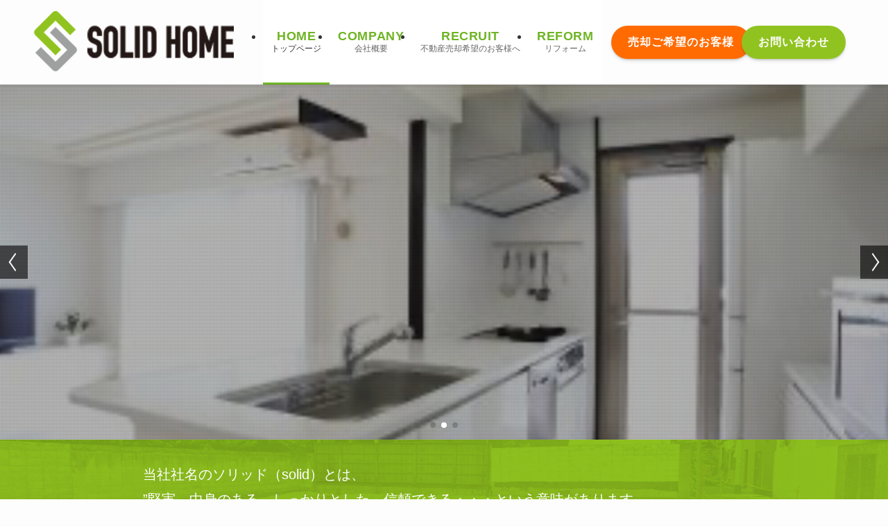

--- FILE ---
content_type: text/html; charset=UTF-8
request_url: http://solidhome.co.jp/
body_size: 22869
content:
<!DOCTYPE html>
<html lang="ja" data-loaded="false" data-scrolled="false" data-spmenu="closed">
<head>
<meta charset="utf-8">
<meta name="format-detection" content="telephone=no">
<meta http-equiv="X-UA-Compatible" content="IE=edge">
<meta name="viewport" content="width=device-width, viewport-fit=cover">
<title>solidhome</title>
<meta name='robots' content='max-image-preview:large' />

<!-- Google Tag Manager for WordPress by gtm4wp.com -->
<script data-cfasync="false" data-pagespeed-no-defer>
	var gtm4wp_datalayer_name = "dataLayer";
	var dataLayer = dataLayer || [];
</script>
<!-- End Google Tag Manager for WordPress by gtm4wp.com --><link rel="alternate" type="application/rss+xml" title="solidhome &raquo; フィード" href="http://solidhome.co.jp/feed/" />
<link rel="alternate" type="application/rss+xml" title="solidhome &raquo; コメントフィード" href="http://solidhome.co.jp/comments/feed/" />
<style id='wp-img-auto-sizes-contain-inline-css' type='text/css'>
img:is([sizes=auto i],[sizes^="auto," i]){contain-intrinsic-size:3000px 1500px}
/*# sourceURL=wp-img-auto-sizes-contain-inline-css */
</style>
<link rel='stylesheet' id='swell_swiper-css' href='http://solidhome.co.jp/wp-content/themes/swell/build/css/plugins/swiper.css?ver=2.15.0' type='text/css' media='all' />
<style id='wp-block-library-inline-css' type='text/css'>
:root{--wp-block-synced-color:#7a00df;--wp-block-synced-color--rgb:122,0,223;--wp-bound-block-color:var(--wp-block-synced-color);--wp-editor-canvas-background:#ddd;--wp-admin-theme-color:#007cba;--wp-admin-theme-color--rgb:0,124,186;--wp-admin-theme-color-darker-10:#006ba1;--wp-admin-theme-color-darker-10--rgb:0,107,160.5;--wp-admin-theme-color-darker-20:#005a87;--wp-admin-theme-color-darker-20--rgb:0,90,135;--wp-admin-border-width-focus:2px}@media (min-resolution:192dpi){:root{--wp-admin-border-width-focus:1.5px}}.wp-element-button{cursor:pointer}:root .has-very-light-gray-background-color{background-color:#eee}:root .has-very-dark-gray-background-color{background-color:#313131}:root .has-very-light-gray-color{color:#eee}:root .has-very-dark-gray-color{color:#313131}:root .has-vivid-green-cyan-to-vivid-cyan-blue-gradient-background{background:linear-gradient(135deg,#00d084,#0693e3)}:root .has-purple-crush-gradient-background{background:linear-gradient(135deg,#34e2e4,#4721fb 50%,#ab1dfe)}:root .has-hazy-dawn-gradient-background{background:linear-gradient(135deg,#faaca8,#dad0ec)}:root .has-subdued-olive-gradient-background{background:linear-gradient(135deg,#fafae1,#67a671)}:root .has-atomic-cream-gradient-background{background:linear-gradient(135deg,#fdd79a,#004a59)}:root .has-nightshade-gradient-background{background:linear-gradient(135deg,#330968,#31cdcf)}:root .has-midnight-gradient-background{background:linear-gradient(135deg,#020381,#2874fc)}:root{--wp--preset--font-size--normal:16px;--wp--preset--font-size--huge:42px}.has-regular-font-size{font-size:1em}.has-larger-font-size{font-size:2.625em}.has-normal-font-size{font-size:var(--wp--preset--font-size--normal)}.has-huge-font-size{font-size:var(--wp--preset--font-size--huge)}.has-text-align-center{text-align:center}.has-text-align-left{text-align:left}.has-text-align-right{text-align:right}.has-fit-text{white-space:nowrap!important}#end-resizable-editor-section{display:none}.aligncenter{clear:both}.items-justified-left{justify-content:flex-start}.items-justified-center{justify-content:center}.items-justified-right{justify-content:flex-end}.items-justified-space-between{justify-content:space-between}.screen-reader-text{border:0;clip-path:inset(50%);height:1px;margin:-1px;overflow:hidden;padding:0;position:absolute;width:1px;word-wrap:normal!important}.screen-reader-text:focus{background-color:#ddd;clip-path:none;color:#444;display:block;font-size:1em;height:auto;left:5px;line-height:normal;padding:15px 23px 14px;text-decoration:none;top:5px;width:auto;z-index:100000}html :where(.has-border-color){border-style:solid}html :where([style*=border-top-color]){border-top-style:solid}html :where([style*=border-right-color]){border-right-style:solid}html :where([style*=border-bottom-color]){border-bottom-style:solid}html :where([style*=border-left-color]){border-left-style:solid}html :where([style*=border-width]){border-style:solid}html :where([style*=border-top-width]){border-top-style:solid}html :where([style*=border-right-width]){border-right-style:solid}html :where([style*=border-bottom-width]){border-bottom-style:solid}html :where([style*=border-left-width]){border-left-style:solid}html :where(img[class*=wp-image-]){height:auto;max-width:100%}:where(figure){margin:0 0 1em}html :where(.is-position-sticky){--wp-admin--admin-bar--position-offset:var(--wp-admin--admin-bar--height,0px)}@media screen and (max-width:600px){html :where(.is-position-sticky){--wp-admin--admin-bar--position-offset:0px}}

/*# sourceURL=wp-block-library-inline-css */
</style><style id='wp-block-image-inline-css' type='text/css'>
.wp-block-image>a,.wp-block-image>figure>a{display:inline-block}.wp-block-image img{box-sizing:border-box;height:auto;max-width:100%;vertical-align:bottom}@media not (prefers-reduced-motion){.wp-block-image img.hide{visibility:hidden}.wp-block-image img.show{animation:show-content-image .4s}}.wp-block-image[style*=border-radius] img,.wp-block-image[style*=border-radius]>a{border-radius:inherit}.wp-block-image.has-custom-border img{box-sizing:border-box}.wp-block-image.aligncenter{text-align:center}.wp-block-image.alignfull>a,.wp-block-image.alignwide>a{width:100%}.wp-block-image.alignfull img,.wp-block-image.alignwide img{height:auto;width:100%}.wp-block-image .aligncenter,.wp-block-image .alignleft,.wp-block-image .alignright,.wp-block-image.aligncenter,.wp-block-image.alignleft,.wp-block-image.alignright{display:table}.wp-block-image .aligncenter>figcaption,.wp-block-image .alignleft>figcaption,.wp-block-image .alignright>figcaption,.wp-block-image.aligncenter>figcaption,.wp-block-image.alignleft>figcaption,.wp-block-image.alignright>figcaption{caption-side:bottom;display:table-caption}.wp-block-image .alignleft{float:left;margin:.5em 1em .5em 0}.wp-block-image .alignright{float:right;margin:.5em 0 .5em 1em}.wp-block-image .aligncenter{margin-left:auto;margin-right:auto}.wp-block-image :where(figcaption){margin-bottom:1em;margin-top:.5em}.wp-block-image.is-style-circle-mask img{border-radius:9999px}@supports ((-webkit-mask-image:none) or (mask-image:none)) or (-webkit-mask-image:none){.wp-block-image.is-style-circle-mask img{border-radius:0;-webkit-mask-image:url('data:image/svg+xml;utf8,<svg viewBox="0 0 100 100" xmlns="http://www.w3.org/2000/svg"><circle cx="50" cy="50" r="50"/></svg>');mask-image:url('data:image/svg+xml;utf8,<svg viewBox="0 0 100 100" xmlns="http://www.w3.org/2000/svg"><circle cx="50" cy="50" r="50"/></svg>');mask-mode:alpha;-webkit-mask-position:center;mask-position:center;-webkit-mask-repeat:no-repeat;mask-repeat:no-repeat;-webkit-mask-size:contain;mask-size:contain}}:root :where(.wp-block-image.is-style-rounded img,.wp-block-image .is-style-rounded img){border-radius:9999px}.wp-block-image figure{margin:0}.wp-lightbox-container{display:flex;flex-direction:column;position:relative}.wp-lightbox-container img{cursor:zoom-in}.wp-lightbox-container img:hover+button{opacity:1}.wp-lightbox-container button{align-items:center;backdrop-filter:blur(16px) saturate(180%);background-color:#5a5a5a40;border:none;border-radius:4px;cursor:zoom-in;display:flex;height:20px;justify-content:center;opacity:0;padding:0;position:absolute;right:16px;text-align:center;top:16px;width:20px;z-index:100}@media not (prefers-reduced-motion){.wp-lightbox-container button{transition:opacity .2s ease}}.wp-lightbox-container button:focus-visible{outline:3px auto #5a5a5a40;outline:3px auto -webkit-focus-ring-color;outline-offset:3px}.wp-lightbox-container button:hover{cursor:pointer;opacity:1}.wp-lightbox-container button:focus{opacity:1}.wp-lightbox-container button:focus,.wp-lightbox-container button:hover,.wp-lightbox-container button:not(:hover):not(:active):not(.has-background){background-color:#5a5a5a40;border:none}.wp-lightbox-overlay{box-sizing:border-box;cursor:zoom-out;height:100vh;left:0;overflow:hidden;position:fixed;top:0;visibility:hidden;width:100%;z-index:100000}.wp-lightbox-overlay .close-button{align-items:center;cursor:pointer;display:flex;justify-content:center;min-height:40px;min-width:40px;padding:0;position:absolute;right:calc(env(safe-area-inset-right) + 16px);top:calc(env(safe-area-inset-top) + 16px);z-index:5000000}.wp-lightbox-overlay .close-button:focus,.wp-lightbox-overlay .close-button:hover,.wp-lightbox-overlay .close-button:not(:hover):not(:active):not(.has-background){background:none;border:none}.wp-lightbox-overlay .lightbox-image-container{height:var(--wp--lightbox-container-height);left:50%;overflow:hidden;position:absolute;top:50%;transform:translate(-50%,-50%);transform-origin:top left;width:var(--wp--lightbox-container-width);z-index:9999999999}.wp-lightbox-overlay .wp-block-image{align-items:center;box-sizing:border-box;display:flex;height:100%;justify-content:center;margin:0;position:relative;transform-origin:0 0;width:100%;z-index:3000000}.wp-lightbox-overlay .wp-block-image img{height:var(--wp--lightbox-image-height);min-height:var(--wp--lightbox-image-height);min-width:var(--wp--lightbox-image-width);width:var(--wp--lightbox-image-width)}.wp-lightbox-overlay .wp-block-image figcaption{display:none}.wp-lightbox-overlay button{background:none;border:none}.wp-lightbox-overlay .scrim{background-color:#fff;height:100%;opacity:.9;position:absolute;width:100%;z-index:2000000}.wp-lightbox-overlay.active{visibility:visible}@media not (prefers-reduced-motion){.wp-lightbox-overlay.active{animation:turn-on-visibility .25s both}.wp-lightbox-overlay.active img{animation:turn-on-visibility .35s both}.wp-lightbox-overlay.show-closing-animation:not(.active){animation:turn-off-visibility .35s both}.wp-lightbox-overlay.show-closing-animation:not(.active) img{animation:turn-off-visibility .25s both}.wp-lightbox-overlay.zoom.active{animation:none;opacity:1;visibility:visible}.wp-lightbox-overlay.zoom.active .lightbox-image-container{animation:lightbox-zoom-in .4s}.wp-lightbox-overlay.zoom.active .lightbox-image-container img{animation:none}.wp-lightbox-overlay.zoom.active .scrim{animation:turn-on-visibility .4s forwards}.wp-lightbox-overlay.zoom.show-closing-animation:not(.active){animation:none}.wp-lightbox-overlay.zoom.show-closing-animation:not(.active) .lightbox-image-container{animation:lightbox-zoom-out .4s}.wp-lightbox-overlay.zoom.show-closing-animation:not(.active) .lightbox-image-container img{animation:none}.wp-lightbox-overlay.zoom.show-closing-animation:not(.active) .scrim{animation:turn-off-visibility .4s forwards}}@keyframes show-content-image{0%{visibility:hidden}99%{visibility:hidden}to{visibility:visible}}@keyframes turn-on-visibility{0%{opacity:0}to{opacity:1}}@keyframes turn-off-visibility{0%{opacity:1;visibility:visible}99%{opacity:0;visibility:visible}to{opacity:0;visibility:hidden}}@keyframes lightbox-zoom-in{0%{transform:translate(calc((-100vw + var(--wp--lightbox-scrollbar-width))/2 + var(--wp--lightbox-initial-left-position)),calc(-50vh + var(--wp--lightbox-initial-top-position))) scale(var(--wp--lightbox-scale))}to{transform:translate(-50%,-50%) scale(1)}}@keyframes lightbox-zoom-out{0%{transform:translate(-50%,-50%) scale(1);visibility:visible}99%{visibility:visible}to{transform:translate(calc((-100vw + var(--wp--lightbox-scrollbar-width))/2 + var(--wp--lightbox-initial-left-position)),calc(-50vh + var(--wp--lightbox-initial-top-position))) scale(var(--wp--lightbox-scale));visibility:hidden}}
/*# sourceURL=http://solidhome.co.jp/wp-includes/blocks/image/style.min.css */
</style>
<style id='wp-block-columns-inline-css' type='text/css'>
.wp-block-columns{box-sizing:border-box;display:flex;flex-wrap:wrap!important}@media (min-width:782px){.wp-block-columns{flex-wrap:nowrap!important}}.wp-block-columns{align-items:normal!important}.wp-block-columns.are-vertically-aligned-top{align-items:flex-start}.wp-block-columns.are-vertically-aligned-center{align-items:center}.wp-block-columns.are-vertically-aligned-bottom{align-items:flex-end}@media (max-width:781px){.wp-block-columns:not(.is-not-stacked-on-mobile)>.wp-block-column{flex-basis:100%!important}}@media (min-width:782px){.wp-block-columns:not(.is-not-stacked-on-mobile)>.wp-block-column{flex-basis:0;flex-grow:1}.wp-block-columns:not(.is-not-stacked-on-mobile)>.wp-block-column[style*=flex-basis]{flex-grow:0}}.wp-block-columns.is-not-stacked-on-mobile{flex-wrap:nowrap!important}.wp-block-columns.is-not-stacked-on-mobile>.wp-block-column{flex-basis:0;flex-grow:1}.wp-block-columns.is-not-stacked-on-mobile>.wp-block-column[style*=flex-basis]{flex-grow:0}:where(.wp-block-columns){margin-bottom:1.75em}:where(.wp-block-columns.has-background){padding:1.25em 2.375em}.wp-block-column{flex-grow:1;min-width:0;overflow-wrap:break-word;word-break:break-word}.wp-block-column.is-vertically-aligned-top{align-self:flex-start}.wp-block-column.is-vertically-aligned-center{align-self:center}.wp-block-column.is-vertically-aligned-bottom{align-self:flex-end}.wp-block-column.is-vertically-aligned-stretch{align-self:stretch}.wp-block-column.is-vertically-aligned-bottom,.wp-block-column.is-vertically-aligned-center,.wp-block-column.is-vertically-aligned-top{width:100%}
/*# sourceURL=http://solidhome.co.jp/wp-includes/blocks/columns/style.min.css */
</style>
<style id='wp-block-group-inline-css' type='text/css'>
.wp-block-group{box-sizing:border-box}:where(.wp-block-group.wp-block-group-is-layout-constrained){position:relative}
/*# sourceURL=http://solidhome.co.jp/wp-includes/blocks/group/style.min.css */
</style>
<style id='wp-block-paragraph-inline-css' type='text/css'>
.is-small-text{font-size:.875em}.is-regular-text{font-size:1em}.is-large-text{font-size:2.25em}.is-larger-text{font-size:3em}.has-drop-cap:not(:focus):first-letter{float:left;font-size:8.4em;font-style:normal;font-weight:100;line-height:.68;margin:.05em .1em 0 0;text-transform:uppercase}body.rtl .has-drop-cap:not(:focus):first-letter{float:none;margin-left:.1em}p.has-drop-cap.has-background{overflow:hidden}:root :where(p.has-background){padding:1.25em 2.375em}:where(p.has-text-color:not(.has-link-color)) a{color:inherit}p.has-text-align-left[style*="writing-mode:vertical-lr"],p.has-text-align-right[style*="writing-mode:vertical-rl"]{rotate:180deg}
/*# sourceURL=http://solidhome.co.jp/wp-includes/blocks/paragraph/style.min.css */
</style>
<style id='global-styles-inline-css' type='text/css'>
:root{--wp--preset--aspect-ratio--square: 1;--wp--preset--aspect-ratio--4-3: 4/3;--wp--preset--aspect-ratio--3-4: 3/4;--wp--preset--aspect-ratio--3-2: 3/2;--wp--preset--aspect-ratio--2-3: 2/3;--wp--preset--aspect-ratio--16-9: 16/9;--wp--preset--aspect-ratio--9-16: 9/16;--wp--preset--color--black: #000;--wp--preset--color--cyan-bluish-gray: #abb8c3;--wp--preset--color--white: #fff;--wp--preset--color--pale-pink: #f78da7;--wp--preset--color--vivid-red: #cf2e2e;--wp--preset--color--luminous-vivid-orange: #ff6900;--wp--preset--color--luminous-vivid-amber: #fcb900;--wp--preset--color--light-green-cyan: #7bdcb5;--wp--preset--color--vivid-green-cyan: #00d084;--wp--preset--color--pale-cyan-blue: #8ed1fc;--wp--preset--color--vivid-cyan-blue: #0693e3;--wp--preset--color--vivid-purple: #9b51e0;--wp--preset--color--swl-main: var(--color_main);--wp--preset--color--swl-main-thin: var(--color_main_thin);--wp--preset--color--swl-gray: var(--color_gray);--wp--preset--color--swl-deep-01: var(--color_deep01);--wp--preset--color--swl-deep-02: var(--color_deep02);--wp--preset--color--swl-deep-03: var(--color_deep03);--wp--preset--color--swl-deep-04: var(--color_deep04);--wp--preset--color--swl-pale-01: var(--color_pale01);--wp--preset--color--swl-pale-02: var(--color_pale02);--wp--preset--color--swl-pale-03: var(--color_pale03);--wp--preset--color--swl-pale-04: var(--color_pale04);--wp--preset--gradient--vivid-cyan-blue-to-vivid-purple: linear-gradient(135deg,rgb(6,147,227) 0%,rgb(155,81,224) 100%);--wp--preset--gradient--light-green-cyan-to-vivid-green-cyan: linear-gradient(135deg,rgb(122,220,180) 0%,rgb(0,208,130) 100%);--wp--preset--gradient--luminous-vivid-amber-to-luminous-vivid-orange: linear-gradient(135deg,rgb(252,185,0) 0%,rgb(255,105,0) 100%);--wp--preset--gradient--luminous-vivid-orange-to-vivid-red: linear-gradient(135deg,rgb(255,105,0) 0%,rgb(207,46,46) 100%);--wp--preset--gradient--very-light-gray-to-cyan-bluish-gray: linear-gradient(135deg,rgb(238,238,238) 0%,rgb(169,184,195) 100%);--wp--preset--gradient--cool-to-warm-spectrum: linear-gradient(135deg,rgb(74,234,220) 0%,rgb(151,120,209) 20%,rgb(207,42,186) 40%,rgb(238,44,130) 60%,rgb(251,105,98) 80%,rgb(254,248,76) 100%);--wp--preset--gradient--blush-light-purple: linear-gradient(135deg,rgb(255,206,236) 0%,rgb(152,150,240) 100%);--wp--preset--gradient--blush-bordeaux: linear-gradient(135deg,rgb(254,205,165) 0%,rgb(254,45,45) 50%,rgb(107,0,62) 100%);--wp--preset--gradient--luminous-dusk: linear-gradient(135deg,rgb(255,203,112) 0%,rgb(199,81,192) 50%,rgb(65,88,208) 100%);--wp--preset--gradient--pale-ocean: linear-gradient(135deg,rgb(255,245,203) 0%,rgb(182,227,212) 50%,rgb(51,167,181) 100%);--wp--preset--gradient--electric-grass: linear-gradient(135deg,rgb(202,248,128) 0%,rgb(113,206,126) 100%);--wp--preset--gradient--midnight: linear-gradient(135deg,rgb(2,3,129) 0%,rgb(40,116,252) 100%);--wp--preset--font-size--small: 0.9em;--wp--preset--font-size--medium: 1.1em;--wp--preset--font-size--large: 1.25em;--wp--preset--font-size--x-large: 42px;--wp--preset--font-size--xs: 0.75em;--wp--preset--font-size--huge: 1.6em;--wp--preset--spacing--20: 0.44rem;--wp--preset--spacing--30: 0.67rem;--wp--preset--spacing--40: 1rem;--wp--preset--spacing--50: 1.5rem;--wp--preset--spacing--60: 2.25rem;--wp--preset--spacing--70: 3.38rem;--wp--preset--spacing--80: 5.06rem;--wp--preset--shadow--natural: 6px 6px 9px rgba(0, 0, 0, 0.2);--wp--preset--shadow--deep: 12px 12px 50px rgba(0, 0, 0, 0.4);--wp--preset--shadow--sharp: 6px 6px 0px rgba(0, 0, 0, 0.2);--wp--preset--shadow--outlined: 6px 6px 0px -3px rgb(255, 255, 255), 6px 6px rgb(0, 0, 0);--wp--preset--shadow--crisp: 6px 6px 0px rgb(0, 0, 0);}:where(.is-layout-flex){gap: 0.5em;}:where(.is-layout-grid){gap: 0.5em;}body .is-layout-flex{display: flex;}.is-layout-flex{flex-wrap: wrap;align-items: center;}.is-layout-flex > :is(*, div){margin: 0;}body .is-layout-grid{display: grid;}.is-layout-grid > :is(*, div){margin: 0;}:where(.wp-block-columns.is-layout-flex){gap: 2em;}:where(.wp-block-columns.is-layout-grid){gap: 2em;}:where(.wp-block-post-template.is-layout-flex){gap: 1.25em;}:where(.wp-block-post-template.is-layout-grid){gap: 1.25em;}.has-black-color{color: var(--wp--preset--color--black) !important;}.has-cyan-bluish-gray-color{color: var(--wp--preset--color--cyan-bluish-gray) !important;}.has-white-color{color: var(--wp--preset--color--white) !important;}.has-pale-pink-color{color: var(--wp--preset--color--pale-pink) !important;}.has-vivid-red-color{color: var(--wp--preset--color--vivid-red) !important;}.has-luminous-vivid-orange-color{color: var(--wp--preset--color--luminous-vivid-orange) !important;}.has-luminous-vivid-amber-color{color: var(--wp--preset--color--luminous-vivid-amber) !important;}.has-light-green-cyan-color{color: var(--wp--preset--color--light-green-cyan) !important;}.has-vivid-green-cyan-color{color: var(--wp--preset--color--vivid-green-cyan) !important;}.has-pale-cyan-blue-color{color: var(--wp--preset--color--pale-cyan-blue) !important;}.has-vivid-cyan-blue-color{color: var(--wp--preset--color--vivid-cyan-blue) !important;}.has-vivid-purple-color{color: var(--wp--preset--color--vivid-purple) !important;}.has-black-background-color{background-color: var(--wp--preset--color--black) !important;}.has-cyan-bluish-gray-background-color{background-color: var(--wp--preset--color--cyan-bluish-gray) !important;}.has-white-background-color{background-color: var(--wp--preset--color--white) !important;}.has-pale-pink-background-color{background-color: var(--wp--preset--color--pale-pink) !important;}.has-vivid-red-background-color{background-color: var(--wp--preset--color--vivid-red) !important;}.has-luminous-vivid-orange-background-color{background-color: var(--wp--preset--color--luminous-vivid-orange) !important;}.has-luminous-vivid-amber-background-color{background-color: var(--wp--preset--color--luminous-vivid-amber) !important;}.has-light-green-cyan-background-color{background-color: var(--wp--preset--color--light-green-cyan) !important;}.has-vivid-green-cyan-background-color{background-color: var(--wp--preset--color--vivid-green-cyan) !important;}.has-pale-cyan-blue-background-color{background-color: var(--wp--preset--color--pale-cyan-blue) !important;}.has-vivid-cyan-blue-background-color{background-color: var(--wp--preset--color--vivid-cyan-blue) !important;}.has-vivid-purple-background-color{background-color: var(--wp--preset--color--vivid-purple) !important;}.has-black-border-color{border-color: var(--wp--preset--color--black) !important;}.has-cyan-bluish-gray-border-color{border-color: var(--wp--preset--color--cyan-bluish-gray) !important;}.has-white-border-color{border-color: var(--wp--preset--color--white) !important;}.has-pale-pink-border-color{border-color: var(--wp--preset--color--pale-pink) !important;}.has-vivid-red-border-color{border-color: var(--wp--preset--color--vivid-red) !important;}.has-luminous-vivid-orange-border-color{border-color: var(--wp--preset--color--luminous-vivid-orange) !important;}.has-luminous-vivid-amber-border-color{border-color: var(--wp--preset--color--luminous-vivid-amber) !important;}.has-light-green-cyan-border-color{border-color: var(--wp--preset--color--light-green-cyan) !important;}.has-vivid-green-cyan-border-color{border-color: var(--wp--preset--color--vivid-green-cyan) !important;}.has-pale-cyan-blue-border-color{border-color: var(--wp--preset--color--pale-cyan-blue) !important;}.has-vivid-cyan-blue-border-color{border-color: var(--wp--preset--color--vivid-cyan-blue) !important;}.has-vivid-purple-border-color{border-color: var(--wp--preset--color--vivid-purple) !important;}.has-vivid-cyan-blue-to-vivid-purple-gradient-background{background: var(--wp--preset--gradient--vivid-cyan-blue-to-vivid-purple) !important;}.has-light-green-cyan-to-vivid-green-cyan-gradient-background{background: var(--wp--preset--gradient--light-green-cyan-to-vivid-green-cyan) !important;}.has-luminous-vivid-amber-to-luminous-vivid-orange-gradient-background{background: var(--wp--preset--gradient--luminous-vivid-amber-to-luminous-vivid-orange) !important;}.has-luminous-vivid-orange-to-vivid-red-gradient-background{background: var(--wp--preset--gradient--luminous-vivid-orange-to-vivid-red) !important;}.has-very-light-gray-to-cyan-bluish-gray-gradient-background{background: var(--wp--preset--gradient--very-light-gray-to-cyan-bluish-gray) !important;}.has-cool-to-warm-spectrum-gradient-background{background: var(--wp--preset--gradient--cool-to-warm-spectrum) !important;}.has-blush-light-purple-gradient-background{background: var(--wp--preset--gradient--blush-light-purple) !important;}.has-blush-bordeaux-gradient-background{background: var(--wp--preset--gradient--blush-bordeaux) !important;}.has-luminous-dusk-gradient-background{background: var(--wp--preset--gradient--luminous-dusk) !important;}.has-pale-ocean-gradient-background{background: var(--wp--preset--gradient--pale-ocean) !important;}.has-electric-grass-gradient-background{background: var(--wp--preset--gradient--electric-grass) !important;}.has-midnight-gradient-background{background: var(--wp--preset--gradient--midnight) !important;}.has-small-font-size{font-size: var(--wp--preset--font-size--small) !important;}.has-medium-font-size{font-size: var(--wp--preset--font-size--medium) !important;}.has-large-font-size{font-size: var(--wp--preset--font-size--large) !important;}.has-x-large-font-size{font-size: var(--wp--preset--font-size--x-large) !important;}
:where(.wp-block-columns.is-layout-flex){gap: 2em;}:where(.wp-block-columns.is-layout-grid){gap: 2em;}
/*# sourceURL=global-styles-inline-css */
</style>

<link rel='stylesheet' id='swell-icons-css' href='http://solidhome.co.jp/wp-content/themes/swell/build/css/swell-icons.css?ver=2.15.0' type='text/css' media='all' />
<link rel='stylesheet' id='main_style-css' href='http://solidhome.co.jp/wp-content/themes/swell/build/css/main.css?ver=2.15.0' type='text/css' media='all' />
<link rel='stylesheet' id='swell_blocks-css' href='http://solidhome.co.jp/wp-content/themes/swell/build/css/blocks.css?ver=2.15.0' type='text/css' media='all' />
<style id='swell_custom-inline-css' type='text/css'>
:root{--swl-fz--content:4vw;--swl-font_family:"游ゴシック体", "Yu Gothic", YuGothic, "Hiragino Kaku Gothic ProN", "Hiragino Sans", Meiryo, sans-serif;--swl-font_weight:500;--color_main:#90c320;--color_text:#333;--color_link:#1176d4;--color_htag:#90c320;--color_bg:#fdfdfd;--color_gradient1:#d8ffff;--color_gradient2:#87e7ff;--color_main_thin:rgba(180, 244, 40, 0.05 );--color_main_dark:rgba(108, 146, 24, 1 );--color_list_check:#90c320;--color_list_num:#90c320;--color_list_good:#86dd7b;--color_list_triangle:#f4e03a;--color_list_bad:#f36060;--color_faq_q:#d55656;--color_faq_a:#6599b7;--color_icon_good:#3cd250;--color_icon_good_bg:#ecffe9;--color_icon_bad:#4b73eb;--color_icon_bad_bg:#eafaff;--color_icon_info:#f578b4;--color_icon_info_bg:#fff0fa;--color_icon_announce:#ffa537;--color_icon_announce_bg:#fff5f0;--color_icon_pen:#7a7a7a;--color_icon_pen_bg:#f7f7f7;--color_icon_book:#787364;--color_icon_book_bg:#f8f6ef;--color_icon_point:#ffa639;--color_icon_check:#86d67c;--color_icon_batsu:#f36060;--color_icon_hatena:#5295cc;--color_icon_caution:#f7da38;--color_icon_memo:#84878a;--color_deep01:#e44141;--color_deep02:#3d79d5;--color_deep03:#63a84d;--color_deep04:#f09f4d;--color_pale01:#fff2f0;--color_pale02:#f3f8fd;--color_pale03:#f1f9ee;--color_pale04:#fdf9ee;--color_mark_blue:#b7e3ff;--color_mark_green:#bdf9c3;--color_mark_yellow:#fcf69f;--color_mark_orange:#ffddbc;--border01:solid 1px var(--color_main);--border02:double 4px var(--color_main);--border03:dashed 2px var(--color_border);--border04:solid 4px var(--color_gray);--card_posts_thumb_ratio:56.25%;--list_posts_thumb_ratio:61.805%;--big_posts_thumb_ratio:56.25%;--thumb_posts_thumb_ratio:61.805%;--blogcard_thumb_ratio:56.25%;--color_header_bg:#fdfdfd;--color_header_text:#333;--color_footer_bg:#ffffff;--color_footer_text:#333;--container_size:1200px;--article_size:900px;--logo_size_sp:48px;--logo_size_pc:90px;--logo_size_pcfix:32px;}.swl-cell-bg[data-icon="doubleCircle"]{--cell-icon-color:#ffc977}.swl-cell-bg[data-icon="circle"]{--cell-icon-color:#94e29c}.swl-cell-bg[data-icon="triangle"]{--cell-icon-color:#eeda2f}.swl-cell-bg[data-icon="close"]{--cell-icon-color:#ec9191}.swl-cell-bg[data-icon="hatena"]{--cell-icon-color:#93c9da}.swl-cell-bg[data-icon="check"]{--cell-icon-color:#94e29c}.swl-cell-bg[data-icon="line"]{--cell-icon-color:#9b9b9b}.cap_box[data-colset="col1"]{--capbox-color:#f59b5f;--capbox-color--bg:#fff8eb}.cap_box[data-colset="col2"]{--capbox-color:#5fb9f5;--capbox-color--bg:#edf5ff}.cap_box[data-colset="col3"]{--capbox-color:#2fcd90;--capbox-color--bg:#eafaf2}.red_{--the-btn-color:#ff6b00;--the-btn-color2:#ffbc49;--the-solid-shadow: rgba(191, 80, 0, 1 )}.blue_{--the-btn-color:#338df4;--the-btn-color2:#35eaff;--the-solid-shadow: rgba(38, 106, 183, 1 )}.green_{--the-btn-color:#feef4b;--the-btn-color2:#7bf7bd;--the-solid-shadow: rgba(191, 179, 56, 1 )}.is-style-btn_normal{--the-btn-radius:80px}.is-style-btn_solid{--the-btn-radius:80px}.is-style-btn_shiny{--the-btn-radius:80px}.is-style-btn_line{--the-btn-radius:80px}.post_content blockquote{padding:1.5em 2em 1.5em 3em}.post_content blockquote::before{content:"";display:block;width:5px;height:calc(100% - 3em);top:1.5em;left:1.5em;border-left:solid 1px rgba(180,180,180,.75);border-right:solid 1px rgba(180,180,180,.75);}.mark_blue{background:-webkit-linear-gradient(transparent 64%,var(--color_mark_blue) 0%);background:linear-gradient(transparent 64%,var(--color_mark_blue) 0%)}.mark_green{background:-webkit-linear-gradient(transparent 64%,var(--color_mark_green) 0%);background:linear-gradient(transparent 64%,var(--color_mark_green) 0%)}.mark_yellow{background:-webkit-linear-gradient(transparent 64%,var(--color_mark_yellow) 0%);background:linear-gradient(transparent 64%,var(--color_mark_yellow) 0%)}.mark_orange{background:-webkit-linear-gradient(transparent 64%,var(--color_mark_orange) 0%);background:linear-gradient(transparent 64%,var(--color_mark_orange) 0%)}[class*="is-style-icon_"]{color:#333;border-width:0}[class*="is-style-big_icon_"]{border-width:2px;border-style:solid}[data-col="gray"] .c-balloon__text{background:#f7f7f7;border-color:#ccc}[data-col="gray"] .c-balloon__before{border-right-color:#f7f7f7}[data-col="green"] .c-balloon__text{background:#d1f8c2;border-color:#9ddd93}[data-col="green"] .c-balloon__before{border-right-color:#d1f8c2}[data-col="blue"] .c-balloon__text{background:#e2f6ff;border-color:#93d2f0}[data-col="blue"] .c-balloon__before{border-right-color:#e2f6ff}[data-col="red"] .c-balloon__text{background:#ffebeb;border-color:#f48789}[data-col="red"] .c-balloon__before{border-right-color:#ffebeb}[data-col="yellow"] .c-balloon__text{background:#f9f7d2;border-color:#fbe593}[data-col="yellow"] .c-balloon__before{border-right-color:#f9f7d2}.-type-list2 .p-postList__body::after,.-type-big .p-postList__body::after{content: "READ MORE »";}.c-postThumb__cat{background-color:#90c320;color:#fff;background-image: repeating-linear-gradient(-45deg,rgba(255,255,255,.1),rgba(255,255,255,.1) 6px,transparent 6px,transparent 12px)}.post_content h2:where(:not([class^="swell-block-"]):not(.faq_q):not(.p-postList__title)){background:var(--color_htag);padding:.75em 1em;color:#fff}.post_content h2:where(:not([class^="swell-block-"]):not(.faq_q):not(.p-postList__title))::before{position:absolute;display:block;pointer-events:none;content:"";top:-4px;left:0;width:100%;height:calc(100% + 4px);box-sizing:content-box;border-top:solid 2px var(--color_htag);border-bottom:solid 2px var(--color_htag)}.post_content h3:where(:not([class^="swell-block-"]):not(.faq_q):not(.p-postList__title)){border-left:solid 4px var(--color_htag);padding:.25em 0 .25em 16px}.post_content h4:where(:not([class^="swell-block-"]):not(.faq_q):not(.p-postList__title)){padding:0 0 0 16px;border-left:solid 2px var(--color_htag)}.l-footer__widgetArea{background:#ffffff}.l-header{box-shadow: 0 1px 4px rgba(0,0,0,.12)}.l-header__menuBtn{order:3}.l-header__customBtn{order:1}.c-gnav a::after{background:var(--color_main);width:100%;height:2px;transform:scaleX(0)}.p-spHeadMenu .menu-item.-current{border-bottom-color:var(--color_main)}.c-gnav > li:hover > a::after,.c-gnav > .-current > a::after{transform: scaleX(1)}.c-gnav .sub-menu{color:#333;background:#fff}.l-fixHeader::before{opacity:1}#pagetop{border-radius:50%}.c-widget__title.-spmenu{padding:.5em .75em;border-radius:var(--swl-radius--2, 0px);background:var(--color_main);color:#fff;}.c-widget__title.-footer{padding:.5em}.c-widget__title.-footer::before{content:"";bottom:0;left:0;width:40%;z-index:1;background:var(--color_main)}.c-widget__title.-footer::after{content:"";bottom:0;left:0;width:100%;background:var(--color_border)}.c-secTitle{border-left:solid 2px var(--color_main);padding:0em .75em}.p-spMenu{color:#90c320}.p-spMenu__inner::before{background:#ffffff;opacity:1}.p-spMenu__overlay{background:#c7f464;opacity:0.6}[class*="page-numbers"]{color:#fff;background-color:#dedede}a{text-decoration: none}.l-topTitleArea.c-filterLayer::before{background-color:#000;opacity:0;content:""}@media screen and (min-width: 960px){:root{}}@media screen and (max-width: 959px){:root{}.l-header__logo{order:2;text-align:center}}@media screen and (min-width: 600px){:root{--swl-fz--content:16px;}}@media screen and (max-width: 599px){:root{}}@media (min-width: 1108px) {.alignwide{left:-100px;width:calc(100% + 200px);}}@media (max-width: 1108px) {.-sidebar-off .swell-block-fullWide__inner.l-container .alignwide{left:0px;width:100%;}}.l-fixHeader .l-fixHeader__gnav{order:0}[data-scrolled=true] .l-fixHeader[data-ready]{opacity:1;-webkit-transform:translateY(0)!important;transform:translateY(0)!important;visibility:visible}.-body-solid .l-fixHeader{box-shadow:0 2px 4px var(--swl-color_shadow)}.l-fixHeader__inner{align-items:stretch;color:var(--color_header_text);display:flex;padding-bottom:0;padding-top:0;position:relative;z-index:1}.l-fixHeader__logo{align-items:center;display:flex;line-height:1;margin-right:24px;order:0;padding:16px 0}.is-style-btn_normal a,.is-style-btn_shiny a{box-shadow:var(--swl-btn_shadow)}.c-shareBtns__btn,.is-style-balloon>.c-tabList .c-tabList__button,.p-snsCta,[class*=page-numbers]{box-shadow:var(--swl-box_shadow)}.p-articleThumb__img,.p-articleThumb__youtube{box-shadow:var(--swl-img_shadow)}.p-pickupBanners__item .c-bannerLink,.p-postList__thumb{box-shadow:0 2px 8px rgba(0,0,0,.1),0 4px 4px -4px rgba(0,0,0,.1)}.p-postList.-w-ranking li:before{background-image:repeating-linear-gradient(-45deg,hsla(0,0%,100%,.1),hsla(0,0%,100%,.1) 6px,transparent 0,transparent 12px);box-shadow:1px 1px 4px rgba(0,0,0,.2)}:root{--swl-radius--2:2px;--swl-radius--4:4px;--swl-radius--8:8px}.c-categoryList__link,.c-tagList__link,.tag-cloud-link{border-radius:16px;padding:6px 10px}.-related .p-postList__thumb,.is-style-bg_gray,.is-style-bg_main,.is-style-bg_main_thin,.is-style-bg_stripe,.is-style-border_dg,.is-style-border_dm,.is-style-border_sg,.is-style-border_sm,.is-style-dent_box,.is-style-note_box,.is-style-stitch,[class*=is-style-big_icon_],input[type=number],input[type=text],textarea{border-radius:4px}.-ps-style-img .p-postList__link,.-type-thumb .p-postList__link,.p-postList__thumb{border-radius:12px;overflow:hidden;z-index:0}.c-widget .-type-list.-w-ranking .p-postList__item:before{border-radius:16px;left:2px;top:2px}.c-widget .-type-card.-w-ranking .p-postList__item:before{border-radius:0 0 4px 4px}.c-postThumb__cat{border-radius:16px;margin:.5em;padding:0 8px}.cap_box_ttl{border-radius:2px 2px 0 0}.cap_box_content{border-radius:0 0 2px 2px}.cap_box.is-style-small_ttl .cap_box_content{border-radius:0 2px 2px 2px}.cap_box.is-style-inner .cap_box_content,.cap_box.is-style-onborder_ttl .cap_box_content,.cap_box.is-style-onborder_ttl2 .cap_box_content,.cap_box.is-style-onborder_ttl2 .cap_box_ttl,.cap_box.is-style-shadow{border-radius:2px}.is-style-more_btn a,.p-postList__body:after,.submit{border-radius:40px}@media (min-width:960px){#sidebar .-type-list .p-postList__thumb{border-radius:8px}}@media not all and (min-width:960px){.-ps-style-img .p-postList__link,.-type-thumb .p-postList__link,.p-postList__thumb{border-radius:8px}}@media (min-width:960px){.-series .l-header__inner{align-items:stretch;display:flex}.-series .l-header__logo{align-items:center;display:flex;flex-wrap:wrap;margin-right:24px;padding:16px 0}.-series .l-header__logo .c-catchphrase{font-size:13px;padding:4px 0}.-series .c-headLogo{margin-right:16px}.-series-right .l-header__inner{justify-content:space-between}.-series-right .c-gnavWrap{margin-left:auto}.-series-right .w-header{margin-left:12px}.-series-left .w-header{margin-left:auto}}@media (min-width:960px) and (min-width:600px){.-series .c-headLogo{max-width:400px}}.c-gnav .sub-menu a:before,.c-listMenu a:before{-webkit-font-smoothing:antialiased;-moz-osx-font-smoothing:grayscale;font-family:icomoon!important;font-style:normal;font-variant:normal;font-weight:400;line-height:1;text-transform:none}.c-submenuToggleBtn{display:none}.c-listMenu a{padding:.75em 1em .75em 1.5em;transition:padding .25s}.c-listMenu a:hover{padding-left:1.75em;padding-right:.75em}.c-gnav .sub-menu a:before,.c-listMenu a:before{color:inherit;content:"\e921";display:inline-block;left:2px;position:absolute;top:50%;-webkit-transform:translateY(-50%);transform:translateY(-50%);vertical-align:middle}.widget_categories>ul>.cat-item>a,.wp-block-categories-list>li>a{padding-left:1.75em}.c-listMenu .children,.c-listMenu .sub-menu{margin:0}.c-listMenu .children a,.c-listMenu .sub-menu a{font-size:.9em;padding-left:2.5em}.c-listMenu .children a:before,.c-listMenu .sub-menu a:before{left:1em}.c-listMenu .children a:hover,.c-listMenu .sub-menu a:hover{padding-left:2.75em}.c-listMenu .children ul a,.c-listMenu .sub-menu ul a{padding-left:3.25em}.c-listMenu .children ul a:before,.c-listMenu .sub-menu ul a:before{left:1.75em}.c-listMenu .children ul a:hover,.c-listMenu .sub-menu ul a:hover{padding-left:3.5em}.c-gnav li:hover>.sub-menu{opacity:1;visibility:visible}.c-gnav .sub-menu:before{background:inherit;content:"";height:100%;left:0;position:absolute;top:0;width:100%;z-index:0}.c-gnav .sub-menu .sub-menu{left:100%;top:0;z-index:-1}.c-gnav .sub-menu a{padding-left:2em}.c-gnav .sub-menu a:before{left:.5em}.c-gnav .sub-menu a:hover .ttl{left:4px}:root{--color_content_bg:var(--color_bg);--mv_btn_radius:0px;--mv_slide_animation:zoomUp;}.c-widget__title.-side{padding:.5em}.c-widget__title.-side::before{content:"";bottom:0;left:0;width:40%;z-index:1;background:var(--color_main)}.c-widget__title.-side::after{content:"";bottom:0;left:0;width:100%;background:var(--color_border)}.top #content{padding-top:0}.p-mainVisual__inner{height:50vh}.p-mainVisual .c-filterLayer::before{background-color:#000;opacity:0.2;content:""}.-type-slider .p-mainVisual__scroll{padding-bottom: 16px}.page.-index-off .w-beforeToc{display:none}@media screen and (min-width: 960px){:root{}.p-mainVisual__inner{height:40vw}}@media screen and (max-width: 959px){:root{}}@media screen and (min-width: 600px){:root{}}@media screen and (max-width: 599px){:root{}}.swell-block-fullWide__inner.l-container{--swl-fw_inner_pad:var(--swl-pad_container,0px)}@media (min-width:960px){.-sidebar-on .l-content .alignfull,.-sidebar-on .l-content .alignwide{left:-16px;width:calc(100% + 32px)}.swell-block-fullWide__inner.l-article{--swl-fw_inner_pad:var(--swl-pad_post_content,0px)}.-sidebar-on .swell-block-fullWide__inner .alignwide{left:0;width:100%}.-sidebar-on .swell-block-fullWide__inner .alignfull{left:calc(0px - var(--swl-fw_inner_pad, 0))!important;margin-left:0!important;margin-right:0!important;width:calc(100% + var(--swl-fw_inner_pad, 0)*2)!important}}.-index-off .p-toc,.swell-toc-placeholder:empty{display:none}.p-toc.-modal{height:100%;margin:0;overflow-y:auto;padding:0}#main_content .p-toc{border-radius:var(--swl-radius--2,0);margin:4em auto;max-width:800px}#sidebar .p-toc{margin-top:-.5em}.p-toc .__pn:before{content:none!important;counter-increment:none}.p-toc .__prev{margin:0 0 1em}.p-toc .__next{margin:1em 0 0}.p-toc.is-omitted:not([data-omit=ct]) [data-level="2"] .p-toc__childList{height:0;margin-bottom:-.5em;visibility:hidden}.p-toc.is-omitted:not([data-omit=nest]){position:relative}.p-toc.is-omitted:not([data-omit=nest]):before{background:linear-gradient(hsla(0,0%,100%,0),var(--color_bg));bottom:5em;content:"";height:4em;left:0;opacity:.75;pointer-events:none;position:absolute;width:100%;z-index:1}.p-toc.is-omitted:not([data-omit=nest]):after{background:var(--color_bg);bottom:0;content:"";height:5em;left:0;opacity:.75;position:absolute;width:100%;z-index:1}.p-toc.is-omitted:not([data-omit=nest]) .__next,.p-toc.is-omitted:not([data-omit=nest]) [data-omit="1"]{display:none}.p-toc .p-toc__expandBtn{background-color:#f7f7f7;border:rgba(0,0,0,.2);border-radius:5em;box-shadow:0 0 0 1px #bbb;color:#333;display:block;font-size:14px;line-height:1.5;margin:.75em auto 0;min-width:6em;padding:.5em 1em;position:relative;transition:box-shadow .25s;z-index:2}.p-toc[data-omit=nest] .p-toc__expandBtn{display:inline-block;font-size:13px;margin:0 0 0 1.25em;padding:.5em .75em}.p-toc:not([data-omit=nest]) .p-toc__expandBtn:after,.p-toc:not([data-omit=nest]) .p-toc__expandBtn:before{border-top-color:inherit;border-top-style:dotted;border-top-width:3px;content:"";display:block;height:1px;position:absolute;top:calc(50% - 1px);transition:border-color .25s;width:100%;width:22px}.p-toc:not([data-omit=nest]) .p-toc__expandBtn:before{right:calc(100% + 1em)}.p-toc:not([data-omit=nest]) .p-toc__expandBtn:after{left:calc(100% + 1em)}.p-toc.is-expanded .p-toc__expandBtn{border-color:transparent}.p-toc__ttl{display:block;font-size:1.2em;line-height:1;position:relative;text-align:center}.p-toc__ttl:before{content:"\e918";display:inline-block;font-family:icomoon;margin-right:.5em;padding-bottom:2px;vertical-align:middle}#index_modal .p-toc__ttl{margin-bottom:.5em}.p-toc__list li{line-height:1.6}.p-toc__list>li+li{margin-top:.5em}.p-toc__list .p-toc__childList{padding-left:.5em}.p-toc__list [data-level="3"]{font-size:.9em}.p-toc__list .mininote{display:none}.post_content .p-toc__list{padding-left:0}#sidebar .p-toc__list{margin-bottom:0}#sidebar .p-toc__list .p-toc__childList{padding-left:0}.p-toc__link{color:inherit;font-size:inherit;text-decoration:none}.p-toc__link:hover{opacity:.8}.p-toc.-double{background:var(--color_gray);background:linear-gradient(-45deg,transparent 25%,var(--color_gray) 25%,var(--color_gray) 50%,transparent 50%,transparent 75%,var(--color_gray) 75%,var(--color_gray));background-clip:padding-box;background-size:4px 4px;border-bottom:4px double var(--color_border);border-top:4px double var(--color_border);padding:1.5em 1em 1em}.p-toc.-double .p-toc__ttl{margin-bottom:.75em}@media (min-width:960px){#main_content .p-toc{width:92%}}@media (hover:hover){.p-toc .p-toc__expandBtn:hover{border-color:transparent;box-shadow:0 0 0 2px currentcolor}}@media (min-width:600px){.p-toc.-double{padding:2em}}
/*# sourceURL=swell_custom-inline-css */
</style>
<link rel='stylesheet' id='swell-parts/footer-css' href='http://solidhome.co.jp/wp-content/themes/swell/build/css/modules/parts/footer.css?ver=2.15.0' type='text/css' media='all' />
<link rel='stylesheet' id='swell-parts/main-visual--slider-css' href='http://solidhome.co.jp/wp-content/themes/swell/build/css/modules/parts/main-visual--slider.css?ver=2.15.0' type='text/css' media='all' />
<link rel='stylesheet' id='swell-page/page-css' href='http://solidhome.co.jp/wp-content/themes/swell/build/css/modules/page/page.css?ver=2.15.0' type='text/css' media='all' />
<style id='classic-theme-styles-inline-css' type='text/css'>
/*! This file is auto-generated */
.wp-block-button__link{color:#fff;background-color:#32373c;border-radius:9999px;box-shadow:none;text-decoration:none;padding:calc(.667em + 2px) calc(1.333em + 2px);font-size:1.125em}.wp-block-file__button{background:#32373c;color:#fff;text-decoration:none}
/*# sourceURL=/wp-includes/css/classic-themes.min.css */
</style>
<link rel='stylesheet' id='contact-form-7-css' href='http://solidhome.co.jp/wp-content/plugins/contact-form-7/includes/css/styles.css?ver=6.1.1' type='text/css' media='all' />
<link rel='stylesheet' id='child_style-css' href='http://solidhome.co.jp/wp-content/themes/swell_child/style.css?ver=2025071975852' type='text/css' media='all' />

<noscript><link href="http://solidhome.co.jp/wp-content/themes/swell/build/css/noscript.css" rel="stylesheet"></noscript>
<link rel="https://api.w.org/" href="http://solidhome.co.jp/wp-json/" /><link rel="alternate" title="JSON" type="application/json" href="http://solidhome.co.jp/wp-json/wp/v2/pages/20" /><link rel="canonical" href="http://solidhome.co.jp/" />
<link rel='shortlink' href='http://solidhome.co.jp/' />
		<script type="text/javascript">
				(function(c,l,a,r,i,t,y){
					c[a]=c[a]||function(){(c[a].q=c[a].q||[]).push(arguments)};t=l.createElement(r);t.async=1;
					t.src="https://www.clarity.ms/tag/"+i+"?ref=wordpress";y=l.getElementsByTagName(r)[0];y.parentNode.insertBefore(t,y);
				})(window, document, "clarity", "script", "t1sngb4js2");
		</script>
		
<!-- Google Tag Manager for WordPress by gtm4wp.com -->
<!-- GTM Container placement set to off -->
<script data-cfasync="false" data-pagespeed-no-defer>
	var dataLayer_content = {"pagePostType":"frontpage","pagePostType2":"single-page","pagePostAuthor":"takayasu@solidhome.co.jp"};
	dataLayer.push( dataLayer_content );
</script>
<script data-cfasync="false" data-pagespeed-no-defer>
	console.warn && console.warn("[GTM4WP] Google Tag Manager container code placement set to OFF !!!");
	console.warn && console.warn("[GTM4WP] Data layer codes are active but GTM container must be loaded using custom coding !!!");
</script>
<!-- End Google Tag Manager for WordPress by gtm4wp.com -->		<style type="text/css" id="wp-custom-css">
			/* is-style-btn_normal 全部を1行固定にする */
.is-style-btn_normal .swell-block-button__link {
  display: inline-flex;
  align-items: center;
  justify-content: center;
  white-space: nowrap !important;
  text-wrap: nowrap;
  word-break: keep-all;
}

/* スマホ時は少し小さく */
@media (max-width: 768px) {
  .is-style-btn_normal .swell-block-button__link {
    font-size: 0.9em;
    padding: .55em 1.0em;
  }
}



/* ヘッダー右寄せ＋間隔調整 */
.l-header__inner, .p-header__inner {
  display: flex;
  align-items: center;
  justify-content: space-between;
}

/* ヘッダー内部のウィジェット枠 */
.widget_custom_html {
  margin-left: auto;
}

/* ボタンの余白や丸み（お好みで） */
.header-cta {
  padding: .6em 1.2em;
  font-weight: 700;
  border-radius: 9999px;
}



.rounded-cover {
  border-radius: 24px;
  overflow: hidden;
}

/* --- 全体のフォーム余白 --- */
.wpcf7-form p {
  margin-bottom: 20px;
}
.wpcf7-form label {
  display: block;
  font-weight: bold;
  margin-bottom: 6px;
  font-size: 15px;
  color: #333;
}

/* --- 入力欄デザイン（共通） --- */
.wpcf7 input[type="text"],
.wpcf7 input[type="email"],
.wpcf7 input[type="tel"],
.wpcf7 input[type="date"],
.wpcf7 textarea {
  width: 100%;
  padding: 12px;
  border: 1px solid #ccc;
  border-radius: 10px;
  font-size: 15px;
  box-sizing: border-box;
}

/* --- チェック・ラジオボタン整列とデザイン --- */
.wpcf7 input[type="checkbox"],
.wpcf7 input[type="radio"] {
  transform: scale(1.2);
  margin-right: 8px;
  margin-bottom: 6px;
  accent-color: #95c11f;
}
.wpcf7-form .wpcf7-list-item {
  display: inline-block;
  margin-right: 16px;
  margin-bottom: 8px;
}

/* --- 送信ボタン中央＋カスタムデザイン --- */
.submit-center {
  text-align: center;
  margin-top: 30px;
}
.custom-submit {
  background-color: #95c11f;
  color: #fff;
  padding: 16px 36px;
  font-size: 16px;
  font-weight: bold;
  border: none;
  border-radius: 40px;
  cursor: pointer;
  transition: all 0.3s ease;
  outline: none;
  box-shadow: none;
}
.custom-submit:hover {
  background-color: #7fa517;
}
.custom-submit:focus {
  outline: none;
  box-shadow: none;
}

/* --- メッセージ表示系（成功／エラー） --- */
.wpcf7-not-valid-tip {
  color: red;
  font-size: 13px;
}
.wpcf7-mail-sent-ok {
  border: 2px solid #95c11f;
  background-color: #f5fbe9;
  padding: 15px;
  border-radius: 8px;
  color: #333;
}
.wpcf7-validation-errors {
  border: 2px solid #e60039;
  background-color: #fff0f3;
  padding: 15px;
  border-radius: 8px;
  color: #e60039;
}

/* --- 左ボタン：ネットで簡単お問合せ --- */
.btn-left-text {
  flex: 1;
  background: #FF6B00;
  color: #fff;
  text-align: center;
  padding: 12px 14px;
  border-radius: 10px;
  font-weight: bold;
  text-decoration: none;
  font-size: 15px;
  line-height: 1.4;
  display: flex;
  flex-direction: column;
  justify-content: center;
  box-shadow: 0 4px 10px rgba(0, 0, 0, 0.15);
  height: 100%;
  box-sizing: border-box;
}

.btn-left-text .label-top {
  font-size: 13px;
  font-weight: normal;
  display: block;
  margin-bottom: 4px;
  line-height: 1.2;
}



/* --- 右ボタン：お電話はこちら --- */
.btn-right {
  flex: 1;
  background: #FFEB3B;
  color: #222;
  text-align: center;
  padding: 12px 14px;
  border-radius: 10px;
  font-weight: bold;
  text-decoration: none;
  font-size: 15px;
  line-height: 1.4;
  display: flex;
  flex-direction: column;
  justify-content: center;
  box-shadow: 0 4px 10px rgba(0, 0, 0, 0.15);
  height: 100%;
  box-sizing: border-box;
}

.btn-right .sub-text {
  font-size: 13px;
  font-weight: normal;
  margin-top: 4px;
  line-height: 1.2;
}

/* --- 親：固定バナーエリア --- */
.fixed-banner-box {
  position: fixed;
  bottom: 0;
  left: 0;
  width: 100%;
  background: #fff;
  padding: 10px 12px;
  box-shadow: 0 -2px 6px rgba(0, 0, 0, 0.1);
  z-index: 9999;
}

.fixed-banner-inner {
  display: flex;
  justify-content: space-between;
  align-items: stretch;
  gap: 10px;
}

@media (max-width: 768px) {
  .fixed-banner-inner {
    flex-direction: column;
    gap: 10px;
  }

  .btn-left-text, .btn-right {
    width: 100%;
    text-align: center;
    border-radius: 10px;
  }

  .btn-left-text {
    padding: 16px;
    background: #ff6a00;
    color: #fff;
    font-weight: bold;
    box-shadow: 0 4px 6px rgba(0, 0, 0, 0.1);
  }

  .btn-right {
    padding: 16px;
    background: #ffee33;
    color: #222;
    font-weight: bold;
    box-shadow: 0 4px 6px rgba(0, 0, 0, 0.1);
  }
}

/* ===== 2段メニュー（白背景／余白広め／ホバーは文字＋下線のみ色付き） ===== */

/* PCのグローバルナビ：土台 */
.l-header .c-gnav > .menu-item > a {
  display: flex;
  flex-direction: column;
  justify-content: center;
  align-items: center;
  min-height: 88px;
  padding: 14px 28px;                 /* メニュー内の余白 */
  margin: 0 16px;                     /* メニュー間の間隔 */
  background: #ffffff !important;     /* 常に白背景 */
  border-bottom: 3px solid #ffffff;   /* 通常時は白線（背景と同化） */
  line-height: 1.1;
  text-decoration: none;
  transition: border-color .25s ease; /* 下線だけアニメーション */
}

/* 上段（英語）—通常 */
.l-header .c-gnav .en {
  font-size: 18px;
  font-weight: 700;
  letter-spacing: .03em;
  color: #6FB423;        /* 通常時の文字色 */
  text-transform: uppercase;
  transition: color .25s ease;
}

/* 下段（日本語）—通常 */
.l-header .c-gnav .ja {
  display: block;
  margin-top: 3px;
  font-size: 12px;
  color: #666;
  transition: color .25s ease;
}

/* ホバー＆現在ページ：背景は白のまま、文字と下線だけ色付き */
.l-header .c-gnav > .menu-item > a:hover,
.l-header .c-gnav > .menu-item.current-menu-item > a,
.l-header .c-gnav > .menu-item.current-menu-ancestor > a {
  background: #ffffff !important;
  border-bottom-color: #6FB423;       /* 黄緑に変化 */
}

.l-header .c-gnav > .menu-item > a:hover .en,
.l-header .c-gnav > .menu-item.current-menu-item > a .en,
.l-header .c-gnav > .menu-item.current-menu-ancestor > a .en {
  color: #6FB423;                     /* 英語：濃いグリーン */
}

.l-header .c-gnav > .menu-item > a:hover .ja,
.l-header .c-gnav > .menu-item.current-menu-item > a .ja,
.l-header .c-gnav > .menu-item.current-menu-ancestor > a .ja {
  color: #333;                        /* 日本語：濃いグレー */
}

/* スマホ（詰め気味＆一回り小さく） */
@media (max-width: 1024px) {
  .l-header .c-gnav > .menu-item > a {
    min-height: 64px;
    padding: 10px 16px;
    margin: 0;
  }
  .l-header .c-gnav .en { font-size: 16px; }
  .l-header .c-gnav .ja { font-size: 11px; }
}

/* ▼ お知らせラベルを各タイトルの前に付与（ブロックに .news-list を付ける前提） */
.news-list .p-postList__title,
.news-list .p-postList__link,
.news-list .wp-block-latest-posts__post-title {
  position: relative;
}

/* SWELL新着記事（タイトル型 / リンク全体型）＆ WP 標準「最新の投稿」両対応 */
.news-list .p-postList__title::before,
.news-list .p-postList__link::before,
.news-list .wp-block-latest-posts__post-title::before {
  content: "［お知らせ］";
  display: inline-block;
  margin-right: .5em;
  padding: 2px 6px;
  font-size: .85em;
  line-height: 1;
  color: #fff;
  background: #6FB423; /* ラベル背景色（必要ならブランド色に変更） */
  border-radius: 3px;
  vertical-align: middle;
}

/* 万が一リスト要素直下リンクしかない場合のフォールバック */
.news-list li > a:first-child::before {
  content: "お知らせ";
  display: inline-block;
  margin-right: .5em;
  padding: 2px 6px;
  font-size: .85em;
  line-height: 1;
  color: #fff;
  background: #6FB423;
  border-radius: 3px;
  vertical-align: middle;
}

.loop-slider {
    display: flex;
    overflow: hidden;
    gap: 1.5rem; /* 画像間の余白を指定 */
}

.loop-slider .wp-block-group__inner-container,
.loop-slider .swell-block-columns {
    display: contents;
}

.loop-slider .swell-block-columns__inner {
    flex-wrap: nowrap;
    animation: infinity-scroll-left 70s infinite linear; /* アニメーションの時間を指定 */
}

.loop-slider .swell-block-column figure {
    width: 500px; /* 画像の横幅を指定（パソコン） */
    position: relative;
}

.loop-slider .swell-block-column figure::before {
    padding-top: 65%; /* 画像の縦横比を指定 */
    display: block;
    content: "";
}

.loop-slider .swell-block-column figure img {
    position: absolute;
    top: 50%;
    left: 50%;
    transform: translate(-50%, -50%);
    width: 100% !important;
    height: 100% !important;
    object-fit: cover;
    object-position: center;
}

@media screen and (max-width: 959px) {
    .loop-slider .swell-block-column figure {
        width: 200px; /* 画像の横幅を指定（スマホ） */
    }
}

@keyframes infinity-scroll-left {
    from {
        transform: translateX(0);
    }

    to {
        transform: translateX(-100%);
    }
}

.footer-info {
  text-align: center;       /* 全体を中央寄せ */
  color: #333;
  font-size: 14px;
  line-height: 1.8;
}

.footer-title {
  font-weight: 700;
  font-size: 16px;
  margin-bottom: 4px;
  display: inline-block;    /* 中央に寄せつつ幅をテキスト分に */
  padding-bottom: 4px;
  border-bottom: 2px solid #A6D84F; /* 黄緑の下線 */
}

.footer-sub {
  display: block;
  font-size: 12px;
  font-weight: normal;
  color: #888;
  margin-top: 2px;
  letter-spacing: 0.05em;
}

/* フッター（PC）2 のカラム全体を中央揃えに */
.footer_widget_area-2 {
  display: flex !important;
  justify-content: center !important;
}

/* 中のテキスト全体も中央揃えに */
.footer_widget_area-2 .footer-info {
  text-align: center !important;
}


/* 固定ページタイトル背景を暗くする */
.page-header {
  position: relative;
}

.page-header::before {
  content: "";
  position: absolute;
  inset: 0;
  background: rgba(0, 0, 0, 0.4); /* 0.4 = 暗さ（数値上げるほど暗い） */
  z-index: 1;
}

.page-header .c-pageTitle {
  position: relative;
  z-index: 2; /* タイトルテキストを前面に */
}
		</style>
		
<link rel="stylesheet" href="http://solidhome.co.jp/wp-content/themes/swell/build/css/print.css" media="print" >
<!-- Google Tag Manager -->
<script>(function(w,d,s,l,i){w[l]=w[l]||[];w[l].push({'gtm.start':
new Date().getTime(),event:'gtm.js'});var f=d.getElementsByTagName(s)[0],
j=d.createElement(s),dl=l!='dataLayer'?'&l='+l:'';j.async=true;j.src=
'https://www.googletagmanager.com/gtm.js?id='+i+dl;f.parentNode.insertBefore(j,f);
})(window,document,'script','dataLayer','GTM-NGMLNJ4N');</script>
<!-- End Google Tag Manager -->
</head>
<body>
<!-- Google Tag Manager (noscript) -->
<noscript><iframe src="https://www.googletagmanager.com/ns.html?id=GTM-NGMLNJ4N"
height="0" width="0" style="display:none;visibility:hidden"></iframe></noscript>
<!-- End Google Tag Manager (noscript) -->
<div id="body_wrap" class="home wp-singular page-template-default page page-id-20 wp-theme-swell wp-child-theme-swell_child -body-solid -index-off -sidebar-off -frame-off top id_20" >
<div id="sp_menu" class="p-spMenu -right">
	<div class="p-spMenu__inner">
		<div class="p-spMenu__closeBtn">
			<button class="c-iconBtn -menuBtn c-plainBtn" data-onclick="toggleMenu" aria-label="メニューを閉じる">
				<i class="c-iconBtn__icon icon-close-thin"></i>
			</button>
		</div>
		<div class="p-spMenu__body">
			<div class="c-widget__title -spmenu">
				MENU			</div>
			<div class="p-spMenu__nav">
				<ul class="c-spnav c-listMenu"><li class="menu-item menu-item-type-post_type menu-item-object-page menu-item-home current-menu-item page_item page-item-20 current_page_item menu-item-472"><a href="http://solidhome.co.jp/" aria-current="page"><span class="en">HOME</span><br><span class="ja">トップページ</span></a></li>
<li class="menu-item menu-item-type-post_type menu-item-object-page menu-item-313"><a href="http://solidhome.co.jp/company/"><span class="en">COMPANY</span><br><span class="ja">会社概要</span></a></li>
<li class="menu-item menu-item-type-post_type menu-item-object-page menu-item-471"><a href="http://solidhome.co.jp/recruit/"><span class="en">RECRUIT</span><br><span class="ja">不動産売却希望のお客様へ</span></a></li>
<li class="menu-item menu-item-type-post_type menu-item-object-page menu-item-309"><a href="http://solidhome.co.jp/reform/"><span class="en">REFORM</span><br><span class="ja">リフォーム</span></a></li>
</ul>			</div>
			<div id="sp_menu_bottom" class="p-spMenu__bottom w-spMenuBottom"><div id="custom_html-6" class="widget_text c-widget widget_custom_html"><div class="textwidget custom-html-widget"><div class="p-blogParts post_content" data-partsID="446">
<div class="wp-block-columns">
<div class="wp-block-column">
<div class="swell-block-button red_ is-style-btn_normal"><a href="https://solidhome.co.jp/lp/lp1/" class="swell-block-button__link"><span>売却ご希望のお客様</span></a></div>
</div>



<div class="wp-block-column">
<div class="swell-block-button is-style-btn_normal"><a href="https://solidhome.co.jp/contact/" class="swell-block-button__link"><span>お問い合わせ</span></a></div>
</div>
</div>




</div></div></div></div>		</div>
	</div>
	<div class="p-spMenu__overlay c-overlay" data-onclick="toggleMenu"></div>
</div>
<header id="header" class="l-header -series -series-left" data-spfix="1">
		<div class="l-header__inner l-container">
		<div class="l-header__logo">
			<h1 class="c-headLogo -img"><a href="http://solidhome.co.jp/" title="solidhome" class="c-headLogo__link" rel="home"><img width="450" height="139"  src="http://solidhome.co.jp/wp-content/uploads/2025/08/logo-1.png" alt="solidhome" class="c-headLogo__img" srcset="http://solidhome.co.jp/wp-content/uploads/2025/08/logo-1.png 450w, http://solidhome.co.jp/wp-content/uploads/2025/08/logo-1-300x93.png 300w" sizes="(max-width: 959px) 50vw, 800px" decoding="async" loading="eager" ></a></h1>					</div>
		<nav id="gnav" class="l-header__gnav c-gnavWrap">
					<ul class="c-gnav">
			<li class="menu-item menu-item-type-post_type menu-item-object-page menu-item-home current-menu-item page_item page-item-20 current_page_item menu-item-472"><a href="http://solidhome.co.jp/" aria-current="page"><span class="ttl"><span class="en">HOME</span><br><span class="ja">トップページ</span></span></a></li>
<li class="menu-item menu-item-type-post_type menu-item-object-page menu-item-313"><a href="http://solidhome.co.jp/company/"><span class="ttl"><span class="en">COMPANY</span><br><span class="ja">会社概要</span></span></a></li>
<li class="menu-item menu-item-type-post_type menu-item-object-page menu-item-471"><a href="http://solidhome.co.jp/recruit/"><span class="ttl"><span class="en">RECRUIT</span><br><span class="ja">不動産売却希望のお客様へ</span></span></a></li>
<li class="menu-item menu-item-type-post_type menu-item-object-page menu-item-309"><a href="http://solidhome.co.jp/reform/"><span class="ttl"><span class="en">REFORM</span><br><span class="ja">リフォーム</span></span></a></li>
					</ul>
			</nav>
		<div class="w-header pc_"><div class="w-header__inner"><div id="custom_html-5" class="widget_text w-header__item widget_custom_html"><div class="textwidget custom-html-widget"><div class="p-blogParts post_content" data-partsID="446">
<div class="wp-block-columns">
<div class="wp-block-column">
<div class="swell-block-button red_ is-style-btn_normal"><a href="https://solidhome.co.jp/lp/lp1/" class="swell-block-button__link"><span>売却ご希望のお客様</span></a></div>
</div>



<div class="wp-block-column">
<div class="swell-block-button is-style-btn_normal"><a href="https://solidhome.co.jp/contact/" class="swell-block-button__link"><span>お問い合わせ</span></a></div>
</div>
</div>




</div></div></div></div></div><div class="l-header__customBtn sp_">
	</div>
<div class="l-header__menuBtn sp_">
	<button class="c-iconBtn -menuBtn c-plainBtn" data-onclick="toggleMenu" aria-label="メニューボタン">
		<i class="c-iconBtn__icon icon-menu-thin"></i>
			</button>
</div>
	</div>
	</header>
<div id="fix_header" class="l-fixHeader -series -series-left">
	<div class="l-fixHeader__inner l-container">
		<div class="l-fixHeader__logo">
			<div class="c-headLogo -img"><a href="http://solidhome.co.jp/" title="solidhome" class="c-headLogo__link" rel="home"><img width="450" height="139"  src="http://solidhome.co.jp/wp-content/uploads/2025/08/logo-1.png" alt="solidhome" class="c-headLogo__img" srcset="http://solidhome.co.jp/wp-content/uploads/2025/08/logo-1.png 450w, http://solidhome.co.jp/wp-content/uploads/2025/08/logo-1-300x93.png 300w" sizes="(max-width: 959px) 50vw, 800px" decoding="async" loading="eager" ></a></div>		</div>
		<div class="l-fixHeader__gnav c-gnavWrap">
					<ul class="c-gnav">
			<li class="menu-item menu-item-type-post_type menu-item-object-page menu-item-home current-menu-item page_item page-item-20 current_page_item menu-item-472"><a href="http://solidhome.co.jp/" aria-current="page"><span class="ttl"><span class="en">HOME</span><br><span class="ja">トップページ</span></span></a></li>
<li class="menu-item menu-item-type-post_type menu-item-object-page menu-item-313"><a href="http://solidhome.co.jp/company/"><span class="ttl"><span class="en">COMPANY</span><br><span class="ja">会社概要</span></span></a></li>
<li class="menu-item menu-item-type-post_type menu-item-object-page menu-item-471"><a href="http://solidhome.co.jp/recruit/"><span class="ttl"><span class="en">RECRUIT</span><br><span class="ja">不動産売却希望のお客様へ</span></span></a></li>
<li class="menu-item menu-item-type-post_type menu-item-object-page menu-item-309"><a href="http://solidhome.co.jp/reform/"><span class="ttl"><span class="en">REFORM</span><br><span class="ja">リフォーム</span></span></a></li>
					</ul>
			</div>
	</div>
</div>
<div id="main_visual" class="p-mainVisual -type-slider -motion-zoomUp -height-set">
<div class="p-mainVisual__inner swiper">
	<div class="swiper-wrapper">
			<div class="p-mainVisual__slide swiper-slide c-filterLayer -texture-dot">
			<picture class="p-mainVisual__imgLayer c-filterLayer__img">
				<source width="1600" height="1083"  media="(max-width: 959px)" sizes="100vw" srcset="http://solidhome.co.jp/wp-content/uploads/2025/07/IMG_4956.png 1600w, http://solidhome.co.jp/wp-content/uploads/2025/07/IMG_4956-300x203.png 300w, http://solidhome.co.jp/wp-content/uploads/2025/07/IMG_4956-1024x693.png 1024w, http://solidhome.co.jp/wp-content/uploads/2025/07/IMG_4956-768x520.png 768w, http://solidhome.co.jp/wp-content/uploads/2025/07/IMG_4956-1536x1040.png 1536w" ><img width="1600" height="1083"  src="http://solidhome.co.jp/wp-content/uploads/2025/07/IMG_4956.png" alt="" class="p-mainVisual__img u-obf-cover" srcset="http://solidhome.co.jp/wp-content/uploads/2025/07/IMG_4956.png 1600w, http://solidhome.co.jp/wp-content/uploads/2025/07/IMG_4956-300x203.png 300w, http://solidhome.co.jp/wp-content/uploads/2025/07/IMG_4956-1024x693.png 1024w, http://solidhome.co.jp/wp-content/uploads/2025/07/IMG_4956-768x520.png 768w, http://solidhome.co.jp/wp-content/uploads/2025/07/IMG_4956-1536x1040.png 1536w" sizes="(max-width: 1600px) 100vw, 1600px" decoding="async" >			</picture>
								<div class="p-mainVisual__textLayer l-parent l-parent l-container u-ta-c" style="color:#ffffff;text-shadow:1px 1px 0px rgba(0, 0, 0, 0.2 )">
								</div>
					</div><!-- / swiper-slide -->
			<div class="p-mainVisual__slide swiper-slide c-filterLayer -texture-dot">
			<picture class="p-mainVisual__imgLayer c-filterLayer__img">
				<source width="304" height="206"  media="(max-width: 959px)" sizes="100vw" srcset="[data-uri]" data-srcset="http://solidhome.co.jp/wp-content/uploads/2025/07/IMG_4964.png 304w, http://solidhome.co.jp/wp-content/uploads/2025/07/IMG_4964-300x203.png 300w" ><img width="304" height="206"  src="[data-uri]" alt="" class="p-mainVisual__img u-obf-cover lazyload" sizes="(max-width: 304px) 100vw, 304px" decoding="async" data-src="http://solidhome.co.jp/wp-content/uploads/2025/07/IMG_4964.png" data-srcset="http://solidhome.co.jp/wp-content/uploads/2025/07/IMG_4964.png 304w, http://solidhome.co.jp/wp-content/uploads/2025/07/IMG_4964-300x203.png 300w" data-aspectratio="304/206" ><noscript><img src="http://solidhome.co.jp/wp-content/uploads/2025/07/IMG_4964.png" class="p-mainVisual__img u-obf-cover" alt=""></noscript>			</picture>
								<div class="p-mainVisual__textLayer l-parent l-parent l-container u-ta-c" style="color:#ffffff;text-shadow:1px 1px 0px rgba(0, 0, 0, 0.2 )">
								</div>
					</div><!-- / swiper-slide -->
			<div class="p-mainVisual__slide swiper-slide c-filterLayer -texture-dot">
			<picture class="p-mainVisual__imgLayer c-filterLayer__img">
				<source width="1600" height="1083"  media="(max-width: 959px)" sizes="100vw" srcset="[data-uri]" data-srcset="http://solidhome.co.jp/wp-content/uploads/2025/07/IMG_4957.png 1600w, http://solidhome.co.jp/wp-content/uploads/2025/07/IMG_4957-300x203.png 300w, http://solidhome.co.jp/wp-content/uploads/2025/07/IMG_4957-1024x693.png 1024w, http://solidhome.co.jp/wp-content/uploads/2025/07/IMG_4957-768x520.png 768w, http://solidhome.co.jp/wp-content/uploads/2025/07/IMG_4957-1536x1040.png 1536w" ><img width="1600" height="1083"  src="[data-uri]" alt="" class="p-mainVisual__img u-obf-cover lazyload" sizes="(max-width: 1600px) 100vw, 1600px" decoding="async" data-src="http://solidhome.co.jp/wp-content/uploads/2025/07/IMG_4957.png" data-srcset="http://solidhome.co.jp/wp-content/uploads/2025/07/IMG_4957.png 1600w, http://solidhome.co.jp/wp-content/uploads/2025/07/IMG_4957-300x203.png 300w, http://solidhome.co.jp/wp-content/uploads/2025/07/IMG_4957-1024x693.png 1024w, http://solidhome.co.jp/wp-content/uploads/2025/07/IMG_4957-768x520.png 768w, http://solidhome.co.jp/wp-content/uploads/2025/07/IMG_4957-1536x1040.png 1536w" data-aspectratio="1600/1083" ><noscript><img src="http://solidhome.co.jp/wp-content/uploads/2025/07/IMG_4957.png" class="p-mainVisual__img u-obf-cover" alt=""></noscript>			</picture>
								<div class="p-mainVisual__textLayer l-parent l-parent l-container u-ta-c" style="color:#ffffff;text-shadow:1px 1px 0px rgba(0, 0, 0, 0.2 )">
								</div>
					</div><!-- / swiper-slide -->
		</div><!-- / swiper-wrapper -->

			<div class="swiper-pagination"></div>
	
			<div class="swiper-button-prev" tabindex="0" role="button" aria-label="前のスライド"></div>
		<div class="swiper-button-next" tabindex="0" role="button" aria-label="次のスライド"></div>
	
	</div>
</div>
<div id="content" class="l-content l-container" data-postid="20">
<main id="main_content" class="l-mainContent l-article">
	<div class="l-mainContent__inner">
				<div class="post_content">
			
<div class="swell-block-fullWide pc-py-20 sp-py-40 has-bg-img alignfull lazyload" style="color:#fff" data-bg="http://solidhome.co.jp/wp-content/uploads/2025/07/back.png"><div class="swell-block-fullWide__inner l-article">
<p><span class="swl-fz u-fz-l">当社社名のソリッド（solid）とは、<br>”堅実、中身のある、しっかりとした、信頼できる・・・という意味があります。<br>住宅を通じてお客様とこのように繋がっていきたいと考え、社名としました。<br>固い信念をもって、より良い住宅を提供しながら、お客様に信頼される事を目指します。</span></p>
</div></div>



<div class="wp-block-group alignfull loop-slider"><div class="wp-block-group__inner-container is-layout-constrained wp-block-group-is-layout-constrained">
<div class="swell-block-columns" style="--clmn-w--pc:16.66%"><div class="swell-block-columns__inner">
<div class="swell-block-column swl-has-mb--s">
<figure class="wp-block-image size-full u-lb-off is-style-default"><img decoding="async" width="300" height="200" src="[data-uri]" data-src="https://solidhome.co.jp/wp-content/uploads/2025/08/main02-300x200-2.jpg" alt="" class="wp-image-340 lazyload" data-aspectratio="300/200"><noscript><img decoding="async" width="300" height="200" src="https://solidhome.co.jp/wp-content/uploads/2025/08/main02-300x200-2.jpg" alt="" class="wp-image-340"></noscript></figure>
</div>



<div class="swell-block-column swl-has-mb--s">
<figure class="wp-block-image size-full"><img decoding="async" width="300" height="200" src="[data-uri]" data-src="http://solidhome.co.jp/wp-content/uploads/2025/08/IMG_0324-300x200-1.jpg" alt="" class="wp-image-338 lazyload" data-aspectratio="300/200"><noscript><img decoding="async" width="300" height="200" src="http://solidhome.co.jp/wp-content/uploads/2025/08/IMG_0324-300x200-1.jpg" alt="" class="wp-image-338"></noscript></figure>
</div>



<div class="swell-block-column swl-has-mb--s">
<figure class="wp-block-image size-full"><img decoding="async" width="304" height="206" src="[data-uri]" data-src="http://solidhome.co.jp/wp-content/uploads/2025/08/main01-1-e1488391151598-1.jpg" alt="" class="wp-image-339 lazyload" data-srcset="http://solidhome.co.jp/wp-content/uploads/2025/08/main01-1-e1488391151598-1.jpg 304w, http://solidhome.co.jp/wp-content/uploads/2025/08/main01-1-e1488391151598-1-300x203.jpg 300w" sizes="(max-width: 304px) 100vw, 304px"  data-aspectratio="304/206"><noscript><img decoding="async" width="304" height="206" src="http://solidhome.co.jp/wp-content/uploads/2025/08/main01-1-e1488391151598-1.jpg" alt="" class="wp-image-339" srcset="http://solidhome.co.jp/wp-content/uploads/2025/08/main01-1-e1488391151598-1.jpg 304w, http://solidhome.co.jp/wp-content/uploads/2025/08/main01-1-e1488391151598-1-300x203.jpg 300w" sizes="(max-width: 304px) 100vw, 304px" ></noscript></figure>
</div>



<div class="swell-block-column swl-has-mb--s">
<figure class="wp-block-image size-full"><img decoding="async" width="300" height="200" src="[data-uri]" data-src="http://solidhome.co.jp/wp-content/uploads/2025/08/dammy02-300x200-1.jpg" alt="" class="wp-image-337 lazyload" data-aspectratio="300/200"><noscript><img decoding="async" width="300" height="200" src="http://solidhome.co.jp/wp-content/uploads/2025/08/dammy02-300x200-1.jpg" alt="" class="wp-image-337"></noscript></figure>
</div>



<div class="swell-block-column swl-has-mb--s">
<figure class="wp-block-image size-full"><img decoding="async" width="300" height="200" src="[data-uri]" data-src="http://solidhome.co.jp/wp-content/uploads/2025/08/dammy01-300x200-1.jpg" alt="" class="wp-image-336 lazyload" data-aspectratio="300/200"><noscript><img decoding="async" width="300" height="200" src="http://solidhome.co.jp/wp-content/uploads/2025/08/dammy01-300x200-1.jpg" alt="" class="wp-image-336"></noscript></figure>
</div>



<div class="swell-block-column swl-has-mb--s">
<figure class="wp-block-image size-full loop-slider"><img decoding="async" width="300" height="200" src="[data-uri]" data-src="http://solidhome.co.jp/wp-content/uploads/2025/08/947352a424b019e5dbbee17ed1cdc750-300x200-1.jpg" alt="" class="wp-image-335 lazyload" data-aspectratio="300/200"><noscript><img decoding="async" width="300" height="200" src="http://solidhome.co.jp/wp-content/uploads/2025/08/947352a424b019e5dbbee17ed1cdc750-300x200-1.jpg" alt="" class="wp-image-335"></noscript></figure>
</div>
</div></div>



<div class="swell-block-columns" style="--clmn-w--pc:16.66%"><div class="swell-block-columns__inner">
<div class="swell-block-column swl-has-mb--s">
<figure class="wp-block-image size-full u-lb-off is-style-default"><img decoding="async" width="300" height="200" src="[data-uri]" data-src="https://solidhome.co.jp/wp-content/uploads/2025/08/main02-300x200-2.jpg" alt="" class="wp-image-340 lazyload" data-aspectratio="300/200"><noscript><img decoding="async" width="300" height="200" src="https://solidhome.co.jp/wp-content/uploads/2025/08/main02-300x200-2.jpg" alt="" class="wp-image-340"></noscript></figure>
</div>



<div class="swell-block-column swl-has-mb--s">
<figure class="wp-block-image size-full"><img decoding="async" width="300" height="200" src="[data-uri]" data-src="http://solidhome.co.jp/wp-content/uploads/2025/08/IMG_0324-300x200-1.jpg" alt="" class="wp-image-338 lazyload" data-aspectratio="300/200"><noscript><img decoding="async" width="300" height="200" src="http://solidhome.co.jp/wp-content/uploads/2025/08/IMG_0324-300x200-1.jpg" alt="" class="wp-image-338"></noscript></figure>
</div>



<div class="swell-block-column swl-has-mb--s">
<figure class="wp-block-image size-full"><img decoding="async" width="304" height="206" src="[data-uri]" data-src="http://solidhome.co.jp/wp-content/uploads/2025/08/main01-1-e1488391151598-1.jpg" alt="" class="wp-image-339 lazyload" data-srcset="http://solidhome.co.jp/wp-content/uploads/2025/08/main01-1-e1488391151598-1.jpg 304w, http://solidhome.co.jp/wp-content/uploads/2025/08/main01-1-e1488391151598-1-300x203.jpg 300w" sizes="(max-width: 304px) 100vw, 304px"  data-aspectratio="304/206"><noscript><img decoding="async" width="304" height="206" src="http://solidhome.co.jp/wp-content/uploads/2025/08/main01-1-e1488391151598-1.jpg" alt="" class="wp-image-339" srcset="http://solidhome.co.jp/wp-content/uploads/2025/08/main01-1-e1488391151598-1.jpg 304w, http://solidhome.co.jp/wp-content/uploads/2025/08/main01-1-e1488391151598-1-300x203.jpg 300w" sizes="(max-width: 304px) 100vw, 304px" ></noscript></figure>
</div>



<div class="swell-block-column swl-has-mb--s">
<figure class="wp-block-image size-full"><img decoding="async" width="300" height="200" src="[data-uri]" data-src="http://solidhome.co.jp/wp-content/uploads/2025/08/dammy02-300x200-1.jpg" alt="" class="wp-image-337 lazyload" data-aspectratio="300/200"><noscript><img decoding="async" width="300" height="200" src="http://solidhome.co.jp/wp-content/uploads/2025/08/dammy02-300x200-1.jpg" alt="" class="wp-image-337"></noscript></figure>
</div>



<div class="swell-block-column swl-has-mb--s">
<figure class="wp-block-image size-full"><img decoding="async" width="300" height="200" src="[data-uri]" data-src="http://solidhome.co.jp/wp-content/uploads/2025/08/dammy01-300x200-1.jpg" alt="" class="wp-image-336 lazyload" data-aspectratio="300/200"><noscript><img decoding="async" width="300" height="200" src="http://solidhome.co.jp/wp-content/uploads/2025/08/dammy01-300x200-1.jpg" alt="" class="wp-image-336"></noscript></figure>
</div>



<div class="swell-block-column swl-has-mb--s">
<figure class="wp-block-image size-full"><img decoding="async" width="300" height="200" src="[data-uri]" data-src="http://solidhome.co.jp/wp-content/uploads/2025/08/947352a424b019e5dbbee17ed1cdc750-300x200-1.jpg" alt="" class="wp-image-335 lazyload" data-aspectratio="300/200"><noscript><img decoding="async" width="300" height="200" src="http://solidhome.co.jp/wp-content/uploads/2025/08/947352a424b019e5dbbee17ed1cdc750-300x200-1.jpg" alt="" class="wp-image-335"></noscript></figure>
</div>
</div></div>
</div></div>



<div class="swell-block-fullWide pc-py-20 sp-py-40 has-bg-img alignfull lazyload" style="color:#000000" data-bg="http://solidhome.co.jp/wp-content/uploads/2025/08/名称未設定のデザイン-1.jpg"><div class="swell-block-fullWide__inner">
<figure class="wp-block-image size-large pc_only"><img decoding="async" width="1024" height="597" src="[data-uri]" data-src="https://solidhome.co.jp/wp-content/uploads/2025/08/2-1-1024x597.png" alt="" class="wp-image-442 lazyload" data-srcset="http://solidhome.co.jp/wp-content/uploads/2025/08/2-1-1024x597.png 1024w, http://solidhome.co.jp/wp-content/uploads/2025/08/2-1-300x175.png 300w, http://solidhome.co.jp/wp-content/uploads/2025/08/2-1-768x448.png 768w, http://solidhome.co.jp/wp-content/uploads/2025/08/2-1.png 1200w" sizes="(max-width: 1024px) 100vw, 1024px"  data-aspectratio="1024/597"><noscript><img decoding="async" width="1024" height="597" src="https://solidhome.co.jp/wp-content/uploads/2025/08/2-1-1024x597.png" alt="" class="wp-image-442" srcset="http://solidhome.co.jp/wp-content/uploads/2025/08/2-1-1024x597.png 1024w, http://solidhome.co.jp/wp-content/uploads/2025/08/2-1-300x175.png 300w, http://solidhome.co.jp/wp-content/uploads/2025/08/2-1-768x448.png 768w, http://solidhome.co.jp/wp-content/uploads/2025/08/2-1.png 1200w" sizes="(max-width: 1024px) 100vw, 1024px" ></noscript></figure>



<figure class="wp-block-image size-large sp_only"><img decoding="async" width="675" height="1024" src="[data-uri]" data-src="http://solidhome.co.jp/wp-content/uploads/2025/07/スピード査定・機密保持のコピー-675x1024.png" alt="" class="wp-image-203 lazyload" data-srcset="http://solidhome.co.jp/wp-content/uploads/2025/07/スピード査定・機密保持のコピー-675x1024.png 675w, http://solidhome.co.jp/wp-content/uploads/2025/07/スピード査定・機密保持のコピー-198x300.png 198w, http://solidhome.co.jp/wp-content/uploads/2025/07/スピード査定・機密保持のコピー-768x1165.png 768w, http://solidhome.co.jp/wp-content/uploads/2025/07/スピード査定・機密保持のコピー-1013x1536.png 1013w, http://solidhome.co.jp/wp-content/uploads/2025/07/スピード査定・機密保持のコピー.png 1080w" sizes="(max-width: 675px) 100vw, 675px"  data-aspectratio="675/1024"><noscript><img decoding="async" width="675" height="1024" src="http://solidhome.co.jp/wp-content/uploads/2025/07/スピード査定・機密保持のコピー-675x1024.png" alt="" class="wp-image-203" srcset="http://solidhome.co.jp/wp-content/uploads/2025/07/スピード査定・機密保持のコピー-675x1024.png 675w, http://solidhome.co.jp/wp-content/uploads/2025/07/スピード査定・機密保持のコピー-198x300.png 198w, http://solidhome.co.jp/wp-content/uploads/2025/07/スピード査定・機密保持のコピー-768x1165.png 768w, http://solidhome.co.jp/wp-content/uploads/2025/07/スピード査定・機密保持のコピー-1013x1536.png 1013w, http://solidhome.co.jp/wp-content/uploads/2025/07/スピード査定・機密保持のコピー.png 1080w" sizes="(max-width: 675px) 100vw, 675px" ></noscript></figure>



<div class="swell-block-button is-style-btn_shiny"><a href="https://solidhome.co.jp/lp/lp1/" class="swell-block-button__link"><span>詳細はコチラをクリック</span></a></div>
</div></div>
		</div>
			</div>
</main>
</div>
<footer id="footer" class="l-footer">
	<div class="l-footer__inner">
	<div class="l-footer__widgetArea">
	<div class="l-container w-footer -col1">
		<div class="w-footer__box"><div id="custom_html-3" class="widget_text c-widget widget_custom_html"><div class="textwidget custom-html-widget"><div class="footer-title">
ソリッドホーム株式会社<span class="footer-sub">SOLID HOME Co.,Ltd.</span>
</div><br>
〒170-0013 東京都豊島区東池袋2-60-2
<br>TEL：03-5776-2796 / FAX：03-6745-9429 <br>公益社団法人 不動産保証協会<br>
宅地建物取引業・東京都知事（2）第100065号
<br><br>

<a href="/privacy" style="text-decoration: underline; color: #666;">個人情報保護指針</a>
</div></div></div>	</div>
</div>
		<div class="l-footer__foot">
			<div class="l-container">
						<p class="copyright">
				<span lang="en">&copy;</span>
				solidhome.			</p>
					</div>
	</div>
</div>
</footer>
<div class="p-fixBtnWrap">
	
			<button id="pagetop" class="c-fixBtn c-plainBtn hov-bg-main" data-onclick="pageTop" aria-label="ページトップボタン" data-has-text="">
			<i class="c-fixBtn__icon icon-chevron-up" role="presentation"></i>
					</button>
	</div>

<div id="search_modal" class="c-modal p-searchModal">
	<div class="c-overlay" data-onclick="toggleSearch"></div>
	<div class="p-searchModal__inner">
		<form role="search" method="get" class="c-searchForm" action="http://solidhome.co.jp/" role="search">
	<input type="text" value="" name="s" class="c-searchForm__s s" placeholder="検索" aria-label="検索ワード">
	<button type="submit" class="c-searchForm__submit icon-search hov-opacity u-bg-main" value="search" aria-label="検索を実行する"></button>
</form>
		<button class="c-modal__close c-plainBtn" data-onclick="toggleSearch">
			<i class="icon-batsu"></i> 閉じる		</button>
	</div>
</div>
</div><!--/ #all_wrapp-->
<div class="l-scrollObserver" aria-hidden="true"></div><script type="speculationrules">
{"prefetch":[{"source":"document","where":{"and":[{"href_matches":"/*"},{"not":{"href_matches":["/wp-*.php","/wp-admin/*","/wp-content/uploads/*","/wp-content/*","/wp-content/plugins/*","/wp-content/themes/swell_child/*","/wp-content/themes/swell/*","/*\\?(.+)"]}},{"not":{"selector_matches":"a[rel~=\"nofollow\"]"}},{"not":{"selector_matches":".no-prefetch, .no-prefetch a"}}]},"eagerness":"conservative"}]}
</script>
<script type="text/javascript" id="swell_script-js-extra">
/* <![CDATA[ */
var swellVars = {"siteUrl":"http://solidhome.co.jp/","restUrl":"http://solidhome.co.jp/wp-json/wp/v2/","ajaxUrl":"http://solidhome.co.jp/wp-admin/admin-ajax.php","ajaxNonce":"defbeeff32","isLoggedIn":"","useAjaxAfterPost":"","useAjaxFooter":"","usePvCount":"1","isFixHeadSP":"1","tocListTag":"ol","tocTarget":"h3","tocPrevText":"\u524d\u306e\u30da\u30fc\u30b8\u3078","tocNextText":"\u6b21\u306e\u30da\u30fc\u30b8\u3078","tocCloseText":"\u6298\u308a\u305f\u305f\u3080","tocOpenText":"\u3082\u3063\u3068\u898b\u308b","tocOmitType":"ct","tocOmitNum":"15","tocMinnum":"2","tocAdPosition":"before","offSmoothScroll":"","mvSlideEffect":"fade","mvSlideSpeed":"1500","mvSlideDelay":"5000","mvSlideNum":"1","mvSlideNumSp":"1"};
//# sourceURL=swell_script-js-extra
/* ]]> */
</script>
<script type="text/javascript" src="http://solidhome.co.jp/wp-content/themes/swell/build/js/main.min.js?ver=2.15.0" id="swell_script-js"></script>
<script type="text/javascript" src="http://solidhome.co.jp/wp-content/themes/swell/assets/js/plugins/swiper.min.js?ver=2.15.0" id="swell_swiper-js"></script>
<script type="text/javascript" src="http://solidhome.co.jp/wp-content/themes/swell/build/js/front/set_mv.min.js?ver=2.15.0" id="swell_set_mv-js"></script>
<script type="text/javascript" src="http://solidhome.co.jp/wp-includes/js/dist/hooks.min.js?ver=dd5603f07f9220ed27f1" id="wp-hooks-js"></script>
<script type="text/javascript" src="http://solidhome.co.jp/wp-includes/js/dist/i18n.min.js?ver=c26c3dc7bed366793375" id="wp-i18n-js"></script>
<script type="text/javascript" id="wp-i18n-js-after">
/* <![CDATA[ */
wp.i18n.setLocaleData( { 'text direction\u0004ltr': [ 'ltr' ] } );
//# sourceURL=wp-i18n-js-after
/* ]]> */
</script>
<script type="text/javascript" src="http://solidhome.co.jp/wp-content/plugins/contact-form-7/includes/swv/js/index.js?ver=6.1.1" id="swv-js"></script>
<script type="text/javascript" id="contact-form-7-js-translations">
/* <![CDATA[ */
( function( domain, translations ) {
	var localeData = translations.locale_data[ domain ] || translations.locale_data.messages;
	localeData[""].domain = domain;
	wp.i18n.setLocaleData( localeData, domain );
} )( "contact-form-7", {"translation-revision-date":"2025-08-05 08:50:03+0000","generator":"GlotPress\/4.0.1","domain":"messages","locale_data":{"messages":{"":{"domain":"messages","plural-forms":"nplurals=1; plural=0;","lang":"ja_JP"},"This contact form is placed in the wrong place.":["\u3053\u306e\u30b3\u30f3\u30bf\u30af\u30c8\u30d5\u30a9\u30fc\u30e0\u306f\u9593\u9055\u3063\u305f\u4f4d\u7f6e\u306b\u7f6e\u304b\u308c\u3066\u3044\u307e\u3059\u3002"],"Error:":["\u30a8\u30e9\u30fc:"]}},"comment":{"reference":"includes\/js\/index.js"}} );
//# sourceURL=contact-form-7-js-translations
/* ]]> */
</script>
<script type="text/javascript" id="contact-form-7-js-before">
/* <![CDATA[ */
var wpcf7 = {
    "api": {
        "root": "http:\/\/solidhome.co.jp\/wp-json\/",
        "namespace": "contact-form-7\/v1"
    }
};
//# sourceURL=contact-form-7-js-before
/* ]]> */
</script>
<script type="text/javascript" src="http://solidhome.co.jp/wp-content/plugins/contact-form-7/includes/js/index.js?ver=6.1.1" id="contact-form-7-js"></script>
<script type="text/javascript" src="https://www.google.com/recaptcha/api.js?render=6Le8v5crAAAAAEr93zLj23hWSEur1y7HYw5rAnQU&amp;ver=3.0" id="google-recaptcha-js"></script>
<script type="text/javascript" src="http://solidhome.co.jp/wp-includes/js/dist/vendor/wp-polyfill.min.js?ver=3.15.0" id="wp-polyfill-js"></script>
<script type="text/javascript" id="wpcf7-recaptcha-js-before">
/* <![CDATA[ */
var wpcf7_recaptcha = {
    "sitekey": "6Le8v5crAAAAAEr93zLj23hWSEur1y7HYw5rAnQU",
    "actions": {
        "homepage": "homepage",
        "contactform": "contactform"
    }
};
//# sourceURL=wpcf7-recaptcha-js-before
/* ]]> */
</script>
<script type="text/javascript" src="http://solidhome.co.jp/wp-content/plugins/contact-form-7/modules/recaptcha/index.js?ver=6.1.1" id="wpcf7-recaptcha-js"></script>
<script type="text/javascript" src="http://solidhome.co.jp/wp-content/themes/swell/assets/js/plugins/lazysizes.min.js?ver=2.15.0" id="swell_lazysizes-js"></script>
<script type="text/javascript" src="http://solidhome.co.jp/wp-content/themes/swell/build/js/front/set_fix_header.min.js?ver=2.15.0" id="swell_set_fix_header-js"></script>

<!-- JSON-LD @SWELL -->
<script type="application/ld+json">{"@context": "https://schema.org","@graph": [{"@type":"Organization","@id":"http:\/\/solidhome.co.jp\/#organization","name":"solidhome","url":"http:\/\/solidhome.co.jp\/","logo":{"@type":"ImageObject","url":"http:\/\/solidhome.co.jp\/wp-content\/uploads\/2025\/08\/logo-1.png","width":450,"height":139}},{"@type":"WebSite","@id":"http:\/\/solidhome.co.jp\/#website","url":"http:\/\/solidhome.co.jp\/","name":"solidhome","potentialAction":{"@type":"SearchAction","target":"http:\/\/solidhome.co.jp\/?s={s}","query-input":"name=s required"}}]}</script>
<!-- / JSON-LD @SWELL -->
</body></html>


--- FILE ---
content_type: text/html; charset=utf-8
request_url: https://www.google.com/recaptcha/api2/anchor?ar=1&k=6Le8v5crAAAAAEr93zLj23hWSEur1y7HYw5rAnQU&co=aHR0cDovL3NvbGlkaG9tZS5jby5qcDo4MA..&hl=en&v=PoyoqOPhxBO7pBk68S4YbpHZ&size=invisible&anchor-ms=20000&execute-ms=30000&cb=rf7ue61jm43a
body_size: 48458
content:
<!DOCTYPE HTML><html dir="ltr" lang="en"><head><meta http-equiv="Content-Type" content="text/html; charset=UTF-8">
<meta http-equiv="X-UA-Compatible" content="IE=edge">
<title>reCAPTCHA</title>
<style type="text/css">
/* cyrillic-ext */
@font-face {
  font-family: 'Roboto';
  font-style: normal;
  font-weight: 400;
  font-stretch: 100%;
  src: url(//fonts.gstatic.com/s/roboto/v48/KFO7CnqEu92Fr1ME7kSn66aGLdTylUAMa3GUBHMdazTgWw.woff2) format('woff2');
  unicode-range: U+0460-052F, U+1C80-1C8A, U+20B4, U+2DE0-2DFF, U+A640-A69F, U+FE2E-FE2F;
}
/* cyrillic */
@font-face {
  font-family: 'Roboto';
  font-style: normal;
  font-weight: 400;
  font-stretch: 100%;
  src: url(//fonts.gstatic.com/s/roboto/v48/KFO7CnqEu92Fr1ME7kSn66aGLdTylUAMa3iUBHMdazTgWw.woff2) format('woff2');
  unicode-range: U+0301, U+0400-045F, U+0490-0491, U+04B0-04B1, U+2116;
}
/* greek-ext */
@font-face {
  font-family: 'Roboto';
  font-style: normal;
  font-weight: 400;
  font-stretch: 100%;
  src: url(//fonts.gstatic.com/s/roboto/v48/KFO7CnqEu92Fr1ME7kSn66aGLdTylUAMa3CUBHMdazTgWw.woff2) format('woff2');
  unicode-range: U+1F00-1FFF;
}
/* greek */
@font-face {
  font-family: 'Roboto';
  font-style: normal;
  font-weight: 400;
  font-stretch: 100%;
  src: url(//fonts.gstatic.com/s/roboto/v48/KFO7CnqEu92Fr1ME7kSn66aGLdTylUAMa3-UBHMdazTgWw.woff2) format('woff2');
  unicode-range: U+0370-0377, U+037A-037F, U+0384-038A, U+038C, U+038E-03A1, U+03A3-03FF;
}
/* math */
@font-face {
  font-family: 'Roboto';
  font-style: normal;
  font-weight: 400;
  font-stretch: 100%;
  src: url(//fonts.gstatic.com/s/roboto/v48/KFO7CnqEu92Fr1ME7kSn66aGLdTylUAMawCUBHMdazTgWw.woff2) format('woff2');
  unicode-range: U+0302-0303, U+0305, U+0307-0308, U+0310, U+0312, U+0315, U+031A, U+0326-0327, U+032C, U+032F-0330, U+0332-0333, U+0338, U+033A, U+0346, U+034D, U+0391-03A1, U+03A3-03A9, U+03B1-03C9, U+03D1, U+03D5-03D6, U+03F0-03F1, U+03F4-03F5, U+2016-2017, U+2034-2038, U+203C, U+2040, U+2043, U+2047, U+2050, U+2057, U+205F, U+2070-2071, U+2074-208E, U+2090-209C, U+20D0-20DC, U+20E1, U+20E5-20EF, U+2100-2112, U+2114-2115, U+2117-2121, U+2123-214F, U+2190, U+2192, U+2194-21AE, U+21B0-21E5, U+21F1-21F2, U+21F4-2211, U+2213-2214, U+2216-22FF, U+2308-230B, U+2310, U+2319, U+231C-2321, U+2336-237A, U+237C, U+2395, U+239B-23B7, U+23D0, U+23DC-23E1, U+2474-2475, U+25AF, U+25B3, U+25B7, U+25BD, U+25C1, U+25CA, U+25CC, U+25FB, U+266D-266F, U+27C0-27FF, U+2900-2AFF, U+2B0E-2B11, U+2B30-2B4C, U+2BFE, U+3030, U+FF5B, U+FF5D, U+1D400-1D7FF, U+1EE00-1EEFF;
}
/* symbols */
@font-face {
  font-family: 'Roboto';
  font-style: normal;
  font-weight: 400;
  font-stretch: 100%;
  src: url(//fonts.gstatic.com/s/roboto/v48/KFO7CnqEu92Fr1ME7kSn66aGLdTylUAMaxKUBHMdazTgWw.woff2) format('woff2');
  unicode-range: U+0001-000C, U+000E-001F, U+007F-009F, U+20DD-20E0, U+20E2-20E4, U+2150-218F, U+2190, U+2192, U+2194-2199, U+21AF, U+21E6-21F0, U+21F3, U+2218-2219, U+2299, U+22C4-22C6, U+2300-243F, U+2440-244A, U+2460-24FF, U+25A0-27BF, U+2800-28FF, U+2921-2922, U+2981, U+29BF, U+29EB, U+2B00-2BFF, U+4DC0-4DFF, U+FFF9-FFFB, U+10140-1018E, U+10190-1019C, U+101A0, U+101D0-101FD, U+102E0-102FB, U+10E60-10E7E, U+1D2C0-1D2D3, U+1D2E0-1D37F, U+1F000-1F0FF, U+1F100-1F1AD, U+1F1E6-1F1FF, U+1F30D-1F30F, U+1F315, U+1F31C, U+1F31E, U+1F320-1F32C, U+1F336, U+1F378, U+1F37D, U+1F382, U+1F393-1F39F, U+1F3A7-1F3A8, U+1F3AC-1F3AF, U+1F3C2, U+1F3C4-1F3C6, U+1F3CA-1F3CE, U+1F3D4-1F3E0, U+1F3ED, U+1F3F1-1F3F3, U+1F3F5-1F3F7, U+1F408, U+1F415, U+1F41F, U+1F426, U+1F43F, U+1F441-1F442, U+1F444, U+1F446-1F449, U+1F44C-1F44E, U+1F453, U+1F46A, U+1F47D, U+1F4A3, U+1F4B0, U+1F4B3, U+1F4B9, U+1F4BB, U+1F4BF, U+1F4C8-1F4CB, U+1F4D6, U+1F4DA, U+1F4DF, U+1F4E3-1F4E6, U+1F4EA-1F4ED, U+1F4F7, U+1F4F9-1F4FB, U+1F4FD-1F4FE, U+1F503, U+1F507-1F50B, U+1F50D, U+1F512-1F513, U+1F53E-1F54A, U+1F54F-1F5FA, U+1F610, U+1F650-1F67F, U+1F687, U+1F68D, U+1F691, U+1F694, U+1F698, U+1F6AD, U+1F6B2, U+1F6B9-1F6BA, U+1F6BC, U+1F6C6-1F6CF, U+1F6D3-1F6D7, U+1F6E0-1F6EA, U+1F6F0-1F6F3, U+1F6F7-1F6FC, U+1F700-1F7FF, U+1F800-1F80B, U+1F810-1F847, U+1F850-1F859, U+1F860-1F887, U+1F890-1F8AD, U+1F8B0-1F8BB, U+1F8C0-1F8C1, U+1F900-1F90B, U+1F93B, U+1F946, U+1F984, U+1F996, U+1F9E9, U+1FA00-1FA6F, U+1FA70-1FA7C, U+1FA80-1FA89, U+1FA8F-1FAC6, U+1FACE-1FADC, U+1FADF-1FAE9, U+1FAF0-1FAF8, U+1FB00-1FBFF;
}
/* vietnamese */
@font-face {
  font-family: 'Roboto';
  font-style: normal;
  font-weight: 400;
  font-stretch: 100%;
  src: url(//fonts.gstatic.com/s/roboto/v48/KFO7CnqEu92Fr1ME7kSn66aGLdTylUAMa3OUBHMdazTgWw.woff2) format('woff2');
  unicode-range: U+0102-0103, U+0110-0111, U+0128-0129, U+0168-0169, U+01A0-01A1, U+01AF-01B0, U+0300-0301, U+0303-0304, U+0308-0309, U+0323, U+0329, U+1EA0-1EF9, U+20AB;
}
/* latin-ext */
@font-face {
  font-family: 'Roboto';
  font-style: normal;
  font-weight: 400;
  font-stretch: 100%;
  src: url(//fonts.gstatic.com/s/roboto/v48/KFO7CnqEu92Fr1ME7kSn66aGLdTylUAMa3KUBHMdazTgWw.woff2) format('woff2');
  unicode-range: U+0100-02BA, U+02BD-02C5, U+02C7-02CC, U+02CE-02D7, U+02DD-02FF, U+0304, U+0308, U+0329, U+1D00-1DBF, U+1E00-1E9F, U+1EF2-1EFF, U+2020, U+20A0-20AB, U+20AD-20C0, U+2113, U+2C60-2C7F, U+A720-A7FF;
}
/* latin */
@font-face {
  font-family: 'Roboto';
  font-style: normal;
  font-weight: 400;
  font-stretch: 100%;
  src: url(//fonts.gstatic.com/s/roboto/v48/KFO7CnqEu92Fr1ME7kSn66aGLdTylUAMa3yUBHMdazQ.woff2) format('woff2');
  unicode-range: U+0000-00FF, U+0131, U+0152-0153, U+02BB-02BC, U+02C6, U+02DA, U+02DC, U+0304, U+0308, U+0329, U+2000-206F, U+20AC, U+2122, U+2191, U+2193, U+2212, U+2215, U+FEFF, U+FFFD;
}
/* cyrillic-ext */
@font-face {
  font-family: 'Roboto';
  font-style: normal;
  font-weight: 500;
  font-stretch: 100%;
  src: url(//fonts.gstatic.com/s/roboto/v48/KFO7CnqEu92Fr1ME7kSn66aGLdTylUAMa3GUBHMdazTgWw.woff2) format('woff2');
  unicode-range: U+0460-052F, U+1C80-1C8A, U+20B4, U+2DE0-2DFF, U+A640-A69F, U+FE2E-FE2F;
}
/* cyrillic */
@font-face {
  font-family: 'Roboto';
  font-style: normal;
  font-weight: 500;
  font-stretch: 100%;
  src: url(//fonts.gstatic.com/s/roboto/v48/KFO7CnqEu92Fr1ME7kSn66aGLdTylUAMa3iUBHMdazTgWw.woff2) format('woff2');
  unicode-range: U+0301, U+0400-045F, U+0490-0491, U+04B0-04B1, U+2116;
}
/* greek-ext */
@font-face {
  font-family: 'Roboto';
  font-style: normal;
  font-weight: 500;
  font-stretch: 100%;
  src: url(//fonts.gstatic.com/s/roboto/v48/KFO7CnqEu92Fr1ME7kSn66aGLdTylUAMa3CUBHMdazTgWw.woff2) format('woff2');
  unicode-range: U+1F00-1FFF;
}
/* greek */
@font-face {
  font-family: 'Roboto';
  font-style: normal;
  font-weight: 500;
  font-stretch: 100%;
  src: url(//fonts.gstatic.com/s/roboto/v48/KFO7CnqEu92Fr1ME7kSn66aGLdTylUAMa3-UBHMdazTgWw.woff2) format('woff2');
  unicode-range: U+0370-0377, U+037A-037F, U+0384-038A, U+038C, U+038E-03A1, U+03A3-03FF;
}
/* math */
@font-face {
  font-family: 'Roboto';
  font-style: normal;
  font-weight: 500;
  font-stretch: 100%;
  src: url(//fonts.gstatic.com/s/roboto/v48/KFO7CnqEu92Fr1ME7kSn66aGLdTylUAMawCUBHMdazTgWw.woff2) format('woff2');
  unicode-range: U+0302-0303, U+0305, U+0307-0308, U+0310, U+0312, U+0315, U+031A, U+0326-0327, U+032C, U+032F-0330, U+0332-0333, U+0338, U+033A, U+0346, U+034D, U+0391-03A1, U+03A3-03A9, U+03B1-03C9, U+03D1, U+03D5-03D6, U+03F0-03F1, U+03F4-03F5, U+2016-2017, U+2034-2038, U+203C, U+2040, U+2043, U+2047, U+2050, U+2057, U+205F, U+2070-2071, U+2074-208E, U+2090-209C, U+20D0-20DC, U+20E1, U+20E5-20EF, U+2100-2112, U+2114-2115, U+2117-2121, U+2123-214F, U+2190, U+2192, U+2194-21AE, U+21B0-21E5, U+21F1-21F2, U+21F4-2211, U+2213-2214, U+2216-22FF, U+2308-230B, U+2310, U+2319, U+231C-2321, U+2336-237A, U+237C, U+2395, U+239B-23B7, U+23D0, U+23DC-23E1, U+2474-2475, U+25AF, U+25B3, U+25B7, U+25BD, U+25C1, U+25CA, U+25CC, U+25FB, U+266D-266F, U+27C0-27FF, U+2900-2AFF, U+2B0E-2B11, U+2B30-2B4C, U+2BFE, U+3030, U+FF5B, U+FF5D, U+1D400-1D7FF, U+1EE00-1EEFF;
}
/* symbols */
@font-face {
  font-family: 'Roboto';
  font-style: normal;
  font-weight: 500;
  font-stretch: 100%;
  src: url(//fonts.gstatic.com/s/roboto/v48/KFO7CnqEu92Fr1ME7kSn66aGLdTylUAMaxKUBHMdazTgWw.woff2) format('woff2');
  unicode-range: U+0001-000C, U+000E-001F, U+007F-009F, U+20DD-20E0, U+20E2-20E4, U+2150-218F, U+2190, U+2192, U+2194-2199, U+21AF, U+21E6-21F0, U+21F3, U+2218-2219, U+2299, U+22C4-22C6, U+2300-243F, U+2440-244A, U+2460-24FF, U+25A0-27BF, U+2800-28FF, U+2921-2922, U+2981, U+29BF, U+29EB, U+2B00-2BFF, U+4DC0-4DFF, U+FFF9-FFFB, U+10140-1018E, U+10190-1019C, U+101A0, U+101D0-101FD, U+102E0-102FB, U+10E60-10E7E, U+1D2C0-1D2D3, U+1D2E0-1D37F, U+1F000-1F0FF, U+1F100-1F1AD, U+1F1E6-1F1FF, U+1F30D-1F30F, U+1F315, U+1F31C, U+1F31E, U+1F320-1F32C, U+1F336, U+1F378, U+1F37D, U+1F382, U+1F393-1F39F, U+1F3A7-1F3A8, U+1F3AC-1F3AF, U+1F3C2, U+1F3C4-1F3C6, U+1F3CA-1F3CE, U+1F3D4-1F3E0, U+1F3ED, U+1F3F1-1F3F3, U+1F3F5-1F3F7, U+1F408, U+1F415, U+1F41F, U+1F426, U+1F43F, U+1F441-1F442, U+1F444, U+1F446-1F449, U+1F44C-1F44E, U+1F453, U+1F46A, U+1F47D, U+1F4A3, U+1F4B0, U+1F4B3, U+1F4B9, U+1F4BB, U+1F4BF, U+1F4C8-1F4CB, U+1F4D6, U+1F4DA, U+1F4DF, U+1F4E3-1F4E6, U+1F4EA-1F4ED, U+1F4F7, U+1F4F9-1F4FB, U+1F4FD-1F4FE, U+1F503, U+1F507-1F50B, U+1F50D, U+1F512-1F513, U+1F53E-1F54A, U+1F54F-1F5FA, U+1F610, U+1F650-1F67F, U+1F687, U+1F68D, U+1F691, U+1F694, U+1F698, U+1F6AD, U+1F6B2, U+1F6B9-1F6BA, U+1F6BC, U+1F6C6-1F6CF, U+1F6D3-1F6D7, U+1F6E0-1F6EA, U+1F6F0-1F6F3, U+1F6F7-1F6FC, U+1F700-1F7FF, U+1F800-1F80B, U+1F810-1F847, U+1F850-1F859, U+1F860-1F887, U+1F890-1F8AD, U+1F8B0-1F8BB, U+1F8C0-1F8C1, U+1F900-1F90B, U+1F93B, U+1F946, U+1F984, U+1F996, U+1F9E9, U+1FA00-1FA6F, U+1FA70-1FA7C, U+1FA80-1FA89, U+1FA8F-1FAC6, U+1FACE-1FADC, U+1FADF-1FAE9, U+1FAF0-1FAF8, U+1FB00-1FBFF;
}
/* vietnamese */
@font-face {
  font-family: 'Roboto';
  font-style: normal;
  font-weight: 500;
  font-stretch: 100%;
  src: url(//fonts.gstatic.com/s/roboto/v48/KFO7CnqEu92Fr1ME7kSn66aGLdTylUAMa3OUBHMdazTgWw.woff2) format('woff2');
  unicode-range: U+0102-0103, U+0110-0111, U+0128-0129, U+0168-0169, U+01A0-01A1, U+01AF-01B0, U+0300-0301, U+0303-0304, U+0308-0309, U+0323, U+0329, U+1EA0-1EF9, U+20AB;
}
/* latin-ext */
@font-face {
  font-family: 'Roboto';
  font-style: normal;
  font-weight: 500;
  font-stretch: 100%;
  src: url(//fonts.gstatic.com/s/roboto/v48/KFO7CnqEu92Fr1ME7kSn66aGLdTylUAMa3KUBHMdazTgWw.woff2) format('woff2');
  unicode-range: U+0100-02BA, U+02BD-02C5, U+02C7-02CC, U+02CE-02D7, U+02DD-02FF, U+0304, U+0308, U+0329, U+1D00-1DBF, U+1E00-1E9F, U+1EF2-1EFF, U+2020, U+20A0-20AB, U+20AD-20C0, U+2113, U+2C60-2C7F, U+A720-A7FF;
}
/* latin */
@font-face {
  font-family: 'Roboto';
  font-style: normal;
  font-weight: 500;
  font-stretch: 100%;
  src: url(//fonts.gstatic.com/s/roboto/v48/KFO7CnqEu92Fr1ME7kSn66aGLdTylUAMa3yUBHMdazQ.woff2) format('woff2');
  unicode-range: U+0000-00FF, U+0131, U+0152-0153, U+02BB-02BC, U+02C6, U+02DA, U+02DC, U+0304, U+0308, U+0329, U+2000-206F, U+20AC, U+2122, U+2191, U+2193, U+2212, U+2215, U+FEFF, U+FFFD;
}
/* cyrillic-ext */
@font-face {
  font-family: 'Roboto';
  font-style: normal;
  font-weight: 900;
  font-stretch: 100%;
  src: url(//fonts.gstatic.com/s/roboto/v48/KFO7CnqEu92Fr1ME7kSn66aGLdTylUAMa3GUBHMdazTgWw.woff2) format('woff2');
  unicode-range: U+0460-052F, U+1C80-1C8A, U+20B4, U+2DE0-2DFF, U+A640-A69F, U+FE2E-FE2F;
}
/* cyrillic */
@font-face {
  font-family: 'Roboto';
  font-style: normal;
  font-weight: 900;
  font-stretch: 100%;
  src: url(//fonts.gstatic.com/s/roboto/v48/KFO7CnqEu92Fr1ME7kSn66aGLdTylUAMa3iUBHMdazTgWw.woff2) format('woff2');
  unicode-range: U+0301, U+0400-045F, U+0490-0491, U+04B0-04B1, U+2116;
}
/* greek-ext */
@font-face {
  font-family: 'Roboto';
  font-style: normal;
  font-weight: 900;
  font-stretch: 100%;
  src: url(//fonts.gstatic.com/s/roboto/v48/KFO7CnqEu92Fr1ME7kSn66aGLdTylUAMa3CUBHMdazTgWw.woff2) format('woff2');
  unicode-range: U+1F00-1FFF;
}
/* greek */
@font-face {
  font-family: 'Roboto';
  font-style: normal;
  font-weight: 900;
  font-stretch: 100%;
  src: url(//fonts.gstatic.com/s/roboto/v48/KFO7CnqEu92Fr1ME7kSn66aGLdTylUAMa3-UBHMdazTgWw.woff2) format('woff2');
  unicode-range: U+0370-0377, U+037A-037F, U+0384-038A, U+038C, U+038E-03A1, U+03A3-03FF;
}
/* math */
@font-face {
  font-family: 'Roboto';
  font-style: normal;
  font-weight: 900;
  font-stretch: 100%;
  src: url(//fonts.gstatic.com/s/roboto/v48/KFO7CnqEu92Fr1ME7kSn66aGLdTylUAMawCUBHMdazTgWw.woff2) format('woff2');
  unicode-range: U+0302-0303, U+0305, U+0307-0308, U+0310, U+0312, U+0315, U+031A, U+0326-0327, U+032C, U+032F-0330, U+0332-0333, U+0338, U+033A, U+0346, U+034D, U+0391-03A1, U+03A3-03A9, U+03B1-03C9, U+03D1, U+03D5-03D6, U+03F0-03F1, U+03F4-03F5, U+2016-2017, U+2034-2038, U+203C, U+2040, U+2043, U+2047, U+2050, U+2057, U+205F, U+2070-2071, U+2074-208E, U+2090-209C, U+20D0-20DC, U+20E1, U+20E5-20EF, U+2100-2112, U+2114-2115, U+2117-2121, U+2123-214F, U+2190, U+2192, U+2194-21AE, U+21B0-21E5, U+21F1-21F2, U+21F4-2211, U+2213-2214, U+2216-22FF, U+2308-230B, U+2310, U+2319, U+231C-2321, U+2336-237A, U+237C, U+2395, U+239B-23B7, U+23D0, U+23DC-23E1, U+2474-2475, U+25AF, U+25B3, U+25B7, U+25BD, U+25C1, U+25CA, U+25CC, U+25FB, U+266D-266F, U+27C0-27FF, U+2900-2AFF, U+2B0E-2B11, U+2B30-2B4C, U+2BFE, U+3030, U+FF5B, U+FF5D, U+1D400-1D7FF, U+1EE00-1EEFF;
}
/* symbols */
@font-face {
  font-family: 'Roboto';
  font-style: normal;
  font-weight: 900;
  font-stretch: 100%;
  src: url(//fonts.gstatic.com/s/roboto/v48/KFO7CnqEu92Fr1ME7kSn66aGLdTylUAMaxKUBHMdazTgWw.woff2) format('woff2');
  unicode-range: U+0001-000C, U+000E-001F, U+007F-009F, U+20DD-20E0, U+20E2-20E4, U+2150-218F, U+2190, U+2192, U+2194-2199, U+21AF, U+21E6-21F0, U+21F3, U+2218-2219, U+2299, U+22C4-22C6, U+2300-243F, U+2440-244A, U+2460-24FF, U+25A0-27BF, U+2800-28FF, U+2921-2922, U+2981, U+29BF, U+29EB, U+2B00-2BFF, U+4DC0-4DFF, U+FFF9-FFFB, U+10140-1018E, U+10190-1019C, U+101A0, U+101D0-101FD, U+102E0-102FB, U+10E60-10E7E, U+1D2C0-1D2D3, U+1D2E0-1D37F, U+1F000-1F0FF, U+1F100-1F1AD, U+1F1E6-1F1FF, U+1F30D-1F30F, U+1F315, U+1F31C, U+1F31E, U+1F320-1F32C, U+1F336, U+1F378, U+1F37D, U+1F382, U+1F393-1F39F, U+1F3A7-1F3A8, U+1F3AC-1F3AF, U+1F3C2, U+1F3C4-1F3C6, U+1F3CA-1F3CE, U+1F3D4-1F3E0, U+1F3ED, U+1F3F1-1F3F3, U+1F3F5-1F3F7, U+1F408, U+1F415, U+1F41F, U+1F426, U+1F43F, U+1F441-1F442, U+1F444, U+1F446-1F449, U+1F44C-1F44E, U+1F453, U+1F46A, U+1F47D, U+1F4A3, U+1F4B0, U+1F4B3, U+1F4B9, U+1F4BB, U+1F4BF, U+1F4C8-1F4CB, U+1F4D6, U+1F4DA, U+1F4DF, U+1F4E3-1F4E6, U+1F4EA-1F4ED, U+1F4F7, U+1F4F9-1F4FB, U+1F4FD-1F4FE, U+1F503, U+1F507-1F50B, U+1F50D, U+1F512-1F513, U+1F53E-1F54A, U+1F54F-1F5FA, U+1F610, U+1F650-1F67F, U+1F687, U+1F68D, U+1F691, U+1F694, U+1F698, U+1F6AD, U+1F6B2, U+1F6B9-1F6BA, U+1F6BC, U+1F6C6-1F6CF, U+1F6D3-1F6D7, U+1F6E0-1F6EA, U+1F6F0-1F6F3, U+1F6F7-1F6FC, U+1F700-1F7FF, U+1F800-1F80B, U+1F810-1F847, U+1F850-1F859, U+1F860-1F887, U+1F890-1F8AD, U+1F8B0-1F8BB, U+1F8C0-1F8C1, U+1F900-1F90B, U+1F93B, U+1F946, U+1F984, U+1F996, U+1F9E9, U+1FA00-1FA6F, U+1FA70-1FA7C, U+1FA80-1FA89, U+1FA8F-1FAC6, U+1FACE-1FADC, U+1FADF-1FAE9, U+1FAF0-1FAF8, U+1FB00-1FBFF;
}
/* vietnamese */
@font-face {
  font-family: 'Roboto';
  font-style: normal;
  font-weight: 900;
  font-stretch: 100%;
  src: url(//fonts.gstatic.com/s/roboto/v48/KFO7CnqEu92Fr1ME7kSn66aGLdTylUAMa3OUBHMdazTgWw.woff2) format('woff2');
  unicode-range: U+0102-0103, U+0110-0111, U+0128-0129, U+0168-0169, U+01A0-01A1, U+01AF-01B0, U+0300-0301, U+0303-0304, U+0308-0309, U+0323, U+0329, U+1EA0-1EF9, U+20AB;
}
/* latin-ext */
@font-face {
  font-family: 'Roboto';
  font-style: normal;
  font-weight: 900;
  font-stretch: 100%;
  src: url(//fonts.gstatic.com/s/roboto/v48/KFO7CnqEu92Fr1ME7kSn66aGLdTylUAMa3KUBHMdazTgWw.woff2) format('woff2');
  unicode-range: U+0100-02BA, U+02BD-02C5, U+02C7-02CC, U+02CE-02D7, U+02DD-02FF, U+0304, U+0308, U+0329, U+1D00-1DBF, U+1E00-1E9F, U+1EF2-1EFF, U+2020, U+20A0-20AB, U+20AD-20C0, U+2113, U+2C60-2C7F, U+A720-A7FF;
}
/* latin */
@font-face {
  font-family: 'Roboto';
  font-style: normal;
  font-weight: 900;
  font-stretch: 100%;
  src: url(//fonts.gstatic.com/s/roboto/v48/KFO7CnqEu92Fr1ME7kSn66aGLdTylUAMa3yUBHMdazQ.woff2) format('woff2');
  unicode-range: U+0000-00FF, U+0131, U+0152-0153, U+02BB-02BC, U+02C6, U+02DA, U+02DC, U+0304, U+0308, U+0329, U+2000-206F, U+20AC, U+2122, U+2191, U+2193, U+2212, U+2215, U+FEFF, U+FFFD;
}

</style>
<link rel="stylesheet" type="text/css" href="https://www.gstatic.com/recaptcha/releases/PoyoqOPhxBO7pBk68S4YbpHZ/styles__ltr.css">
<script nonce="iTSYREx_rz7XAhVtbh6VtA" type="text/javascript">window['__recaptcha_api'] = 'https://www.google.com/recaptcha/api2/';</script>
<script type="text/javascript" src="https://www.gstatic.com/recaptcha/releases/PoyoqOPhxBO7pBk68S4YbpHZ/recaptcha__en.js" nonce="iTSYREx_rz7XAhVtbh6VtA">
      
    </script></head>
<body><div id="rc-anchor-alert" class="rc-anchor-alert"></div>
<input type="hidden" id="recaptcha-token" value="[base64]">
<script type="text/javascript" nonce="iTSYREx_rz7XAhVtbh6VtA">
      recaptcha.anchor.Main.init("[\x22ainput\x22,[\x22bgdata\x22,\x22\x22,\[base64]/[base64]/[base64]/[base64]/[base64]/[base64]/KGcoTywyNTMsTy5PKSxVRyhPLEMpKTpnKE8sMjUzLEMpLE8pKSxsKSksTykpfSxieT1mdW5jdGlvbihDLE8sdSxsKXtmb3IobD0odT1SKEMpLDApO08+MDtPLS0pbD1sPDw4fFooQyk7ZyhDLHUsbCl9LFVHPWZ1bmN0aW9uKEMsTyl7Qy5pLmxlbmd0aD4xMDQ/[base64]/[base64]/[base64]/[base64]/[base64]/[base64]/[base64]\\u003d\x22,\[base64]\x22,\[base64]/DtFLDmcO+TMKSBn8Sw6HCtcOYGEEzY8KhXCkWwoQKwroJwr0HSsO0K1DCscKtw54uVsKvSB1gw6EpwpnCvxNCR8OgA3TCr8KdOmbCj8OQHD9DwqFEw4U0Y8K5w5DCnMO3LMOnSTcLw77Dt8OBw70qDMKUwp4bw4/DsC5AZsODex/DnsOxfTvDnHfCpVPCi8KpwrfCrcKZEDDCqcO1OwcTwq88AxlPw6EJdk/[base64]/CscOOb03Dr1UlwpN4wo5zwpQ1wrozwp8tdWzDs37DnMOTCRwsIBDCmcK2wqk4OWfCrcOrTxPCqTnDu8KqM8KzLMKAGMOJw6JKwrvDs1vCtgzDuDwhw6rCpcKyUxxiw5dKesODasO2w6J/JcOWJ090QHNNwqwUCwvCrhDCoMOmfl3Du8OxwrnDlsKaJwQYwrjCnMOyw5PCqVfChS8QbjtHPsKkO8OpMcOrWMKywoQRwpnCgcOtIsKDah3DnRUpwq45csKkwpzDssKpwqUwwpNgHm7CuXTCgjrDrVTCtR9BwrEjHTcLCmVow7IVRsKCwqjDql3Ct8OPDnrDiA/CjRPCk3J8ck8AQSkhw5VWE8KwTcOfw55VS2HCs8OZw5zDjwXCuMOwdRtBOCfDv8Kfwr8Uw6Q+wrnDgnlDRcK0DcKWZS/Dq18YwrPDvcOPwrcqwr9uVMOkw7Rsw6MfwrVAZ8Kgw7fDi8KJP8OtJk/[base64]/DoMOzIsOSwqDDgHPDl8OXw6PCrcKHAi0DwojCqsO/[base64]/wrHDqxdQwrUSw4/[base64]/M8KvNA98w5zDvw1Cw74nD27CqRkmwrhnwrV+woYUQiPCmhXCqsOwwqbCn8OCw6HDs03ChcOswpp/w7pPw7IGdcKUZsOITsK0eA/Cm8Onw6jDoznCsMKdwqAmw6bCuFDDrsK0wprDn8O1wqjCuMOIeMK+JMO7eWwXwrAnw7JPIVDCoVPCgEzCgcOpw7YVSsOIe1gFwqcUCcOhDi4vw6LCv8Ksw4zCssKww6EhbcOpwpvDjy7Ds8O9dcOCChrCucO9WjzChMKiw6l2woLCvMOpwrA3FgXCl8KrbjEaw4/CuzRuw7zDgxAKeVk0w6t4wpZyRsORKVfCnX/[base64]/Do3F1wrfCumt/wphRRmHDrh7CpcKEw7jCt0DCiG3Du0l2KcK3w4/CusOAw6/DmyN7w6jDksO4Lz/Cs8OrwrXCqsKBWwQAwrHClRNRZVcFwoDDh8O7wqDCiWpnB13DjRrDq8KcUMKvQlxjwrzDs8OnF8Kjwo9Bw5JIw6jCg27Ct2M6Ny/[base64]/ChxXDk10Pwrh/[base64]/CkcKyJQzDrUY3w7x6w5QXOlITGGPDp8K/bmfCm8KDZcKNRMO6wq5fV8KBQlgBw6rDgnDDkV9ew74NF1xIw7cww5jDo1LCiiIXCg9bw5/[base64]/Dt0TCnMOOw7XCp2rDg8O/eG4hw4Qdw4RrRsK/wrcQesOLw7HDhC7DjlvDnioPw6FBwrzDgEnDtcKhc8OawqnCrsKUw4kWNxbDph9DwqdawotYwqJEw4B1K8KHJRvClcO8w77CqsOgan1Pw715GzFEw6nDhH/CuloQRcKRKFnDvFPDr8KlwpbDuiYNwpPChMKzw4h3UsKVwrjCnTfDuGnCnxUuwqzCqnTDvHENX8K/EMKqwrDDsCLDgx3DtcKAwqIFwp5fHcKlw7kWw68TWMK/[base64]/CtcKyw6fDpXLDuwnDm8OYw7hTVyt2w4hFw77DksK4w45AwpPDlgJhwpPCnMKOI1lswptRw4Irw4EAwqQBKsKyw5NBfUA/GkzCkEYBPGAmwpbDkE54F1jDoBbDvcO6O8OrTl3CmmptMsKfwrLCrxMDw7XClTbCgcOOSMKxEFslVcKmwq8Vw5o5dsOyesO0YXXDgcKZUEARwrLCoUB5NMOjw5bCi8Olw4/DtcKZw7tbw4IywqFRw6VIw5/CtEcxwrd1KDXCq8O1XMONwr1dw7jDnT5Dw5tPw5HDslvDkQPChMKBwrddIMO6IcK0Hg/Cj8KbVcKsw4xXw63CnSpGwq0sA37DlTJ+w7smPgUcbRjCqsKXw6TCvsOEWyxcw4PCt0wxU8OsHhF/w6R+wpPCmkvCu13DiknCssOowp0rw7ZTwqbDkMOlRsOQcTrCv8K9w7IBw5sWw6ZZw6tTw6QMwphqw7siK1p8w6Y8WEY7XC3CjXs7wp/[base64]/wrvCmsOPwqMvwqsgw5dEAMKqwpcQXsKhw6xhHEnDmRtLKhrCnnPCtSx4w5/ClgrDiMK6w5jCsmMWHMK6dzAccMO7BsOGwoHDg8KAw64+w53DqcOzcFbCgX5vwo3ClENDRMOgwrhWwo/CnxrCqQBwWT8Hw5jDhsO9w5dxwqIFw5fDgsOqFSjDt8Oiwpc4wpIiCcORcSzCqcO4wqHCisOewozDuGwgw5DDrjY8wrY4dDzCm8K0IANCXQJiH8OHGsKjNDd1OcK+wqfDoXB/w6g+DkXDp1Jww5jClmnDncKDDRhCw7bCm39jwrvCvCZOYmDCmyXCggXCvcKLwqbDl8OmTH7DiCTDhcOHAGpSw5XCglJ5wr87VMKaAcOtYjhgwodlXsKhDEIxwpwIwqfDo8KHNMOoIAfCkizCtVfDqy7DvcKWw6/Dh8O1wpBkXcO3DCZlSnolOA3CvG/[base64]/[base64]/R8O1ecKsVsKxw4LCj8ODwrsXwp8+Vg7CqsKYOTQ6wrHDqsKUYgkxAcKQU3PDp1oJwrEiEMOOw7AlwpNCF1VpBUkyw4YJc8KNw5fDpycKZTnCkMKsa0rCp8OywolAITRgEkvDrW/CqcKPw6DDv8KKCMOQw6MIw6TCk8KWI8OQQMOJA1tMw4xTIsKaw65vw4bCuHDCusKBG8KSwqTCgUPDh2HCocKxYXpNwowfcjzDqU/DlwXDu8KtDyhmwqDDr0jCv8O3w4DDgsKLDzsTU8OtwofCnS7DhcKSNiN6w7Mfwo/DtW3DsQpPC8Opw4HCisKwOlnDtcKARxHDgcONUTvCosO0GnLDhGRpNMKdAMKYwqzCiMKTw4fDqWnDvsOawqZ3S8KmwpF0w6DDjXDCriHDnMOOCAnCvA/[base64]/CrD1MwoMiNQLDvcO4cMOnHcKoQcOJw5HDhWhZw4bCjMKrwpZjwozCv0rDtMOrM8Ogw6Jaw6vCpW7CgFoKfhDCncKPw4dPSFjCq2TDlsO7TEfDswFLe2nCr3rDl8OBw4AbUjZjIMOtw5/CoU1DwqLDm8Otw5UywoVWw7dWwp4yPMKmwqXCtMOUwrAwNgowSMKebTvCvsOnU8Ouw4oOw79Qw4Z6ZgkBw6fCtsKTw4/DpFo0w7hRwpl6wrsPwpPCtB/CkiHDm8KzYQnCr8OleHvCk8KpMHjCtMOUNX0pS3p/w6vDmhdAw5csw491woUFw5gaMjDCijQbMMOMw6bCt8KRZsKceivDkVoYw5Imwq/CisO4W0Rcw4rDn8KzPUzDnMKIw6nCmG3DisKOwpQ5OcKLwpRjVgrDj8K8wp7DujHCqSzDu8KMKnrCmMOAcVPDjsKbw4EfwrHCgQdYwpPDs3zDrz/DhcO+w43Dj0oAw4/[base64]/DlFcZw6XCgMKIwoXCuMOywrAOJnZSNsKXd8Kxw7bCo8KvLTzCmcKWw6QFfsOdwrdhw4gzw7/CtsOWMsKwLGJrbsOyaRTCosKXLXtzwpMZwr82WcOPRMKsSBtOw7U8w77CksOaRBbDgcKXwpjDv2o6KcOBfHI/HcORGBTCs8O6QMKsT8KeEFbCqgTCrcKCYXRuTTYqwqowSDxJw63CvQvCni/DjVTChw1sT8OyK3Ymw7Fxwo7DusOtw7HDp8KoDR5Vw77DogZ4w4lMZDBAWhrChATCslDCsMOPwqMaw5/DhsORw55bGTEGfMO8w73CvAfDsF7CkcOxFcKnwonCg1TCq8KfFMOUwp8uD0E9OcOLwrJaFhHDtcO5B8Kew5rDmzQDWGTCgDoowr5qw5HDt0zCqScawo/DvcKVw6Qgw6HCk0YcIsO1S2c7wrUkB8K4QHjCrsKiTVTDixkGw4piYMKvecOIw7tYK8KYFCfCmlJPwqhUwoNKVHtKWsKcMsODwrFVJ8K3T8OGdWsGwqTDjz7DjsK3wpBoAmoAcDsFw7/[base64]/CnsO8w7cda8ONRcOnLGFAwo/DqsOKwrvCkMKlHmzCiMKzw6FMw7PCqgUeDcKYw4BCHR/[base64]/CcK4w6rDozEPGMKNwqh4UWtBa8Ozwrl3Py9Awqw/wqpNwoTCuMKpw5E3w6x8w5bCugFXTMOlw4rCn8KNw7/DvArCmsKkNHskw5UdJ8Kaw4l/Hk/DlWfCoFYfwpHCpz/Dm3zCisKdSMOSwp4CwpzCjUfDo2jDpcKyeTfDqsOiAMKDw7/Dny50JmjDusKKeF7CrX08w6fDs8KVSGLDmMO0w5gewq4kO8K6LMKwVHTCgmvCqzsTw6tnYm/[base64]/Ch1vDqMOpNnMow4FWwpXCrmNZFzouQsKrNRzCtMO5S8O7wolhZ8Otw5csw73Dt8OYw6Eewo0Iw4wFXcKrw6MuDEfDlSVFwr49w7XCpsOTOxYVWcOKHxbCnlnCuzxODhgiwphGwqTChT/DozPDn2NywonCvnzDnG1YwooowoDCsgvCiMKhw4gXCEtLMcKMw7nCnMOkw5DDkMOww4bCsDgNVMOkw7dGw6jDr8K2cWp2wqfDhWAOYsKqw5LDp8ObAMOFwoxuIMOpDcO0YWlQwpc2IMKrw4vDkRLCiMOOXhQSaho1w57Cm1R1worDrRJ0c8K/wqFUGMORwoDDqm/[base64]/CqF3DgcKZOEvCrMKyIMKuwpTDtsO7HyfDhTfCoHHDjMOZT8O8WcOQR8OPwqgqDMK1w7/CvsOoRwfCsCo9wovCpEhlwqJaw5HDv8K0w64uMsOswoHChlXDnlnCh8KEDnMgf8Onw6TCqMK9D10Uw7zCncKvw4Z/McOnwrTDpBJfwqjDnyw0wrPCig04wqsKOMK4wqt6wp1qVcOEU2fCuQ5md8KDwpzCiMOPw7PCj8Kxw6t/EzbCgsOSwq7CuDROJcKCw6hmEsOMw5lOfcO4w5zDnzlTw4Now5XCui9aecOPwrLDt8OjKsKWwp7CiMKMW8OcwqvCszN4YmkHcCjCnMO1w6lGF8O6FQRpw6LDrkbDjBHDvwE6Z8Kfw7QwXsKvwocSw47DscO/GXjDp8KEW2LCvHPCv8OLE8OMw6LCgEEbwqbCjcOvw5nDsMKdwpPCoXMWNcO/ElZaw5bCmMKGwqPCqcOqwqTDuMONwrULw4JgZcOvw7jCrj80RFQMw5c9a8KIwpDCpMK9w5hJwqfCjcOyZ8OuwojCjcOQFEvDhMK3wrY6w5M3w5R4V3AVw7YzPGwwJcK+aizCsFojIkMKw5bDosKbfcO+QcOgw6IGw6hDw6LCpMOlwoPCnMKmEiTDon/DiC13WRzCjsOpwqkcSzJNw6DCn1lGw7fCksKhNMO6woUVwpB+wpB7wr1swrHChGHCh1XDqTHDrhfCsRNVNMODC8KvXUTDqQDDvQc/AsKowoDCtMKbw5ZPR8OcA8OzwpvCt8KRKEzDrMOIwro3wohNw5/Ct8OYYmnCkMO2DcObwpHCv8KTwoFSwp5hLAPDpcKwJn3CvRHCq2g1UUhqI8Odw6vCtW9oNlHDp8KXDsOQHcOAFzkoVEooLSLCj3bDkcK7w5PCgMKywohkw7/[base64]/Dq8K1wofClSHClzrCgsKlwoXClsO/WsO8wrHCjMOUflnCk2LCuwnDqsOwwp1iwrfDiyYAw7VVwpJwKMKZwo7CiFzDpMKWIcKeaQxEGcK4IyfCpMOdHRdhBsKfDsKFwpBjwrfDjUl7EMOYw7QESn7CtMKSw6/DmsKgw6R9w67ChkoAS8Kswo5gVhTDj8KpecKhwobDtMOmQsOJVsKTwrcUXl87w5PDiioTV8OnwpLDrSokXcOtwqozwqtdBiIow6lRLzcSwoMxwoU4WwNtwpTDh8OTwqwLw6JBFwDDgMOxESfDvcK5B8Ozwp/DpjYjQcKOwpZDwo06w7xpw5UnKVbDjxjDq8KpKMOkw6oPesKAwr/CjMOWwpwAwowrRBU6wpjDlMO4J20cF1DCn8OEw45mw5IUXyYew7rDn8KBwpHDgRnCj8Oxwo0qcMOHSnQlKxJ7w47DiHzCg8OgecKwwoYPwoFSw4JubVLCjm9MJE5+cUbCnTDDpMOmwqErwqTCpcOOQcOVw48kw4jDtXHDpCvDtQV/aUtgH8OeN3d8wqzCqUloNsOMw5xyWmbDsHFJw6pMw6R2DxXDrSc1w6rDicKAw4JWEMKDw4k3czvDrTlcOn5lwqHCtMKYVXwrwo/Dh8K8woPClsOOC8KRwrjDs8Ohw7tGw4HCl8OYw7wywp3ClcOvw6LDnwBlw5DCrwbDnMK/H13ClizDixHCkhFICcK/E3LDsVRMwptsw6dTwojDq3g9w5xFw7rCm8OQwppnw4fDt8OqICdGesKbM8OlRcKGwr3CuQnCv2zCugkrwpvClBbDhmEbYMKxw57ChMO4w7jCgcO1wpjCjsOhRsOcwonDpWzCsTLDsMOsEcKrCcKKDjZHw4DCl2fDksOcOcOzTMKgYDMjbcKNd8KyJVTDiDpaHcKvw5/[base64]/[base64]/wpLDrsOFw43CkMKjfcOgbikPO8OSEmYDOsKcw67DkRrCrcO5wofCpsO5UTLCjToVdMK8OgHDhcOVMsOpQ2TCpsOCRcOYC8Kmw6LDrBkpw5kww4rDjMKgw4p1VwTDksOTwqwoEQ1Aw5lqTsKwPwvDusO4TFo+w4jCrksaK8ODfXDDgMOYw5PDijfCsVPCqMO6w7/CrhQwS8KpFz7CkXbDhsKlw5R4wrHDg8OkwrEvPEDDgisSwo8oLMORUkF/b8K9woR+Y8O5wq/Co8OJMVnCpMKcw4HCtkTDvcKUw4rDgMKXwoM0wrx7SUdowrbCpA0aecK+w6LDisOvScO9wovDjMKBwqFzYxZIK8KjB8K4woI8J8OLY8O/BsOuw4TDv13CnFLDvMKTwrHCvcK9wqN5PsKowoLDnVcuKRvCvHcRw5U3wq8mwqbCgHLCrsOew5/[base64]/FCFGw4VBPRzClMOwEsOmwonDtcK/[base64]/[base64]/DgcKsw547bWXCqkHCggMCwr0+Z8K/JcKwAF7CrMK0woUKwoxicFXClEXCuMK5JBZwPQUmMmDDgMKAwosCw6nClsKWwqQALTohE2UKccOZL8OYw59ZTcKPwqM0w7dXwqPDrRjDpxjCpsO4SWkyw53Dshl8w6/Cg8K/w5YtwrJXLMKfw78xTMK1wr8Rw7LDoMKRZMOLw6fCg8O4RMOBU8KWUcOMajHCqAnChSNPwq/DpThUNiLCkMOqIMKww4BbwqpDbcOlwpnDp8K+SgPCuHVKw7PDri/DoVsgwrFBw7nCkWE/Yxsaw67DlkIewpDDssKPw7ouwrYDw4LCs8KOczYdDg/[base64]/fXIhYwVgw4wewrxhw7HDqgUqBW3DmsKww7VJwo8Uw4PCnsKvwo7CmsKSTMKOaQB6w6Fjwq8nw5wDw5kYw5jDlDbCpnXCrMOdw7JFaEx7wqzDl8K/dMOuREQlw7U+ARsSUcKfPBE/bsKJKMO+w6vCisKBVDjDlsKHGFEfc1Jzwq/CmTLDr0nDq0MJcsKAAinClGJ8QsK+D8OPH8Oyw6rDq8KcNjMsw6XCkcOMw64CX09QXXXCqTdmw7jDn8OfXXLCrXh/ChjDmVTDhMKlERx7K3DDuUN4w5BUw5vCtMKYwrLCpHzCp8KEVMKkw4vCmwIBwpzCqHXDrGc5SHfDrAlsw7ALH8Oow5Mlw6p9wroNw7I9wrRiTMKhw68uw57CpCAxCXXCjMKyZsKlJcORw65EHsObZ3LCg2E4wqTCizbDs0VGw7M/w75UXDoqKyjDhjPClcOKQMKdbjvDnMOFw5JxGGV0w7XCtcOSUzLDt0R1w6jCi8KGw4nDlsKwRsOSUW5RfCJqwrkDwrpew652wrXComTDoXXDtww3w6PDjksAw65vbXR/w7HCiCzDlMK2FHRxI1HDkUHCnMKGF0rCvcORw5QVLTEnwpA+TcK0PMKjwpFKw4YiS8O2TcKowopAwp/CimXCp8K+wqIET8KBw7B/RkHConwEGsOsWMKeKsOwWsK9S1HDsjrDt3zDkn7DsGnCg8OJw6p0wpZuwqTCv8KAw5/Cqnlew7AzI8OKwpvDssK0w5TDmDQ4NcKbWMKZwrwHeCLCmMKZwosfDsONXcOoK27DmcKlw687N05RZDDCqSHDgMKEPh3DpnpNw4zClhbCgRDDlcKZUVbDukLCk8OAb2FFwqBjw7ElZMKPQFRWw6bCj3jCh8KfOFDCm1LCuzdWwpfDvkvCjsKjw5/CozseRcK1T8KLw6tCYsKJw5cdfsKQwofCmCNxbS4gGm3DqhV5wqgGfWQ8XzUYw7cFwpvDpwVvDcOMRD/Diz/CvG/DsMKQRcKlw6ZBdxUowpgteX07ZMO8dCkJw4LDtDJNwqxwRMOSanA1UMOvwqDDlMKewpzDmcO2TcOVwp5ZUMKbw5/DmsOQwpTDkVwcWQHDjnEgwp/CoFvDghgSwrIrGMOgwrnDjcOgw4nClMOTEnrDhyM5w4bDgsOhN8OYw5oTw7XCnB3Dgj3Do1rCjFsaV8OTVB3DiC1qwovDoX4jwqhDw4UoE3PDpMOrSMK/YsKCEsO1fsKSKMO+XykCHMOdfcOWY31Ww57CpAXCqU3CpjTDllXChCc7w7AqPMKPfWcyw4LDuChLAmLCjnk8w6zDtlHDjMKSw4rCoRs+w6nCkF0mwqHCkMOGwrrDhMKQLGXCvsKgGgYlwr5zwp9EwqXDkh/[base64]/PGHDr2bDl8KnwoI7CW5ZMcOtXsKhw5LCmsORBlHDjzDDvcKxFcOaw4DCj8KCOm3CilzDhQ4vwpHCkcO/QcODejV8Xl3Cv8KuCsOTK8KaFEfChMK/[base64]/Du8Kzw7VpAMKvfMKXTzHCv8OLw7sOwpBCwovDrXTCuMOnw6/CjybDvsKBwoHDl8ObHsKjSlhiw5nCnDYETsKVw5XDq8Kcw6zDqMKtScKuw4HDtMKXJcOAw6/DhcKXwr3CsHAyI2cWw57CoDPCrnQyw4pfLSp3wpcaZMO/wpY2wqnDpsKZIsOiOWdDIVfCtMOSMy9FScKmwoxsJ8Ocw6HDqm8dUcOgOcOOwqfDvEPDgMOSw5VlDMOYw7rDkTRfwrTCqMOAwok8Lg92TsKDeBbCjgk4wrgswrPCpnXCtF7Du8Kqw4pSwqjDnlXDlcKgw5/[base64]/DmHrDm8KyXSDDsWI7wqHCvsOew5QzwpnCpsKJwoPCkw/[base64]/Dsw8mNMKwwpEjw6B/J8Kzwrk9ScK4w5nCqlF6GBrDqgdEb0crw5fDpVHClMOsw4fDunFYDMKBY1zCgVbDlg7DjAbDvSfDjsKjw6/DvBN4wpFJEcODwq3Ck1/[base64]/CiTMqPMOaw78OL1s1T2VMUmwxcsOqw61jZRnDg0nCnSEeJzjCkcOWw6MUeVxCw5ZYfW5iIyF6w7lew7g2wpcIwpnCowLCjmXCqAjCjRHDmWBGDBk1ZGLCkzRhEsOdw4jDozzChMKgVcOIOMODwprCscKCLsKJw4FowoXDqwjCucKeITkMEB8KwrkuCD4/[base64]/[base64]/[base64]/Cp3A9wqobw60Bw4bDlMK8wr7Cn2jCi0fDtMO0NivClwzCvcOPFVJTw4FDwo7Dl8O9w4R8HBnCpcOsBkNjA0pgHMK1wpULwoZcF21Rw4Nvw5zCtsKUw7HClcOsw6peNsK2w6hMwrLDg8O0wrpoXMO2TSzDmsOqwqdDEsKzw4HCqMO9IsK/w454wqtTw5tJwrjCmcKHw6gGwpDCinPDvhskwqrDjkXCtxhNfUTCnkfDocO6w5fCi3XCrsOpw6HCh1/[base64]/[base64]/w755wpQjw7bCmMKTwrbCtxJxw60ZQnLDh8KMwqI3BnYbfTh+EVvDksKyfxZBCyRGTsOlEMOrUMKtcw/DscOBG1fClcKXC8K2wp3DijouUiQQwo4Pf8OVworDlz1UBMKHXA7DgsKXwroAw4lmLMOzHk/DoATCo3s1w5okw4zCusKdw4fChlo9HUFWfMOfBcOtB8ODw7/Dhw0WwrvCisOTdzshVcORRsOYwrTDlMOUFAPDhcK2w5kOw54JYwTDgMKWJy/CuHVSw6LCtMKxf8KJwpLCmGcww5bDjcK+JsOZN8Ocw4EJd3/CnUloWngXw4PCtSYxfcKWw4jDnmXDlcOFw7RpCQPCnDzCtcObw4thBFV3wo8eEWXCuk/Ct8OiUD02wqHDiC0OdXcHcWUcSw3Dqzh7w6I/[base64]/CjcKDEQbDqMO/wpYlBsKnRw7Do2zCtsObwp/[base64]/w7fCuEpLw47Ch8ODJh9dAE3DijHCjEg0TDBZw7xbwpI/CcO4w47Ci8K2f1UDwoNvXBbCtcKVwpoawppVw5/CrXHCqsK2Px7CjDpzdsOfYR/DgxU3OcK4w6d2bU12V8Ksw7lEP8OfZsOJQydEMkDDvMOib8OYMXbCqcOdQhPCuSPDoDAcw77DtF8hdMKjwqvDpXYiKhMywqrDpcKvQVYrf8OZTcKbw6LCkCzDtsOAEcOKwo1/w6PCssKAw4nDvkLCl2TDlsOSw6TCgnbCumbChsKQw5kyw4h0wrJqdxgxw5/Ds8Kcw7wNwrLDucKiXcOxwpdiDMOww6kWMVvCun9lwqlFw5B8woo2wo7Ch8OOIUXCiV7DqArCsgvDhcKEwq7CuMOTSsOQW8OrTmtOwphHw5nCj1/DvMOGL8O6w6dww5bDhgRpEjrDiBDCvSVuwp7DsDU0IwnDusKYDU9gw6psY8KvMWTCtgFUJ8O3w59Lw47DpMKdcU3DjMKqwpZHB8ODUw3CoRwBwr5jw7F3MEEtwp7Dj8O7w68eA0RhDWPCgsK0McK9QcOCw6lNGyQZwpAxw4XCj0kOwrTDsMKABsO9I8KoHMK+bF/Cq2pDe1DDisKrwq9ADcOvwqrDisOldVXCuTjDisOiLcKPwohPwrHCmsOew5DDhsOAU8Onw4XCh2EHdMOZwqzCt8O2EAzDiU0JRsOMfUFyw5LDrsKRXELDiF8LccOzwo5dY0JtVlbDqcKwwrJrbsK4dl3Cni7Do8ONw7JNwpA3wr/DoFbCt2M2wrzDqsKTwo9hN8KmdcODDi7Ck8K7MGIZwqZoB1ohaRTChMK5wpt5ak9BDsKrwrfCq2vDv8Kow5hVw65uwrvDjMKSIEdrYsOqYjrCoynDhsOqw4oFMm/Co8OAeivDiMOywr03w7Quwo14GC7CrcOrBMOOQcKaey17wo7DvgtJFT7Dgg9CDcO9FTJww5LCtcKXWzTDlMKaFcOYw4/CnMOFH8OFwoUGwonDncKZJcOsw5TCssKcH8KaB2DDjQ/Cu00tCMKYw77Du8OZw5xew4ctDsKSw4k7FzTDhyVHNMOIXMKuWQsUw5loWsOOT8K8wo/CiMOBwrJfUxfCjsOcwrPChATDgDDDlsOqDMKdwr3DumTDlnPDnDfCk0o+w6gySsKowqHCtcK8w6pnwoXCpcOiMjxyw7wuacOxcztBwoc5wrrCpXhCL2bCmQ/DmcKiw7RAQ8OuwrYww7wew6zCgsKbIFtbwrDCrjMQW8KSFcKaNcObwpHCjX4UQMKbw73CkMOgIRJnwoPDlcKNwpNkZ8Ojw7fCnAMeR1/DrTnDhcOnw6puw4DDisKCw7HDrkLDi0LCtyzDmsOCwo9lw4Z1fMK7wohdVyMpWMKGClFrD8KOwoRkw43CgjTCjFfClm/CkMKbwrXCvjnDgsKiw7rCj27Dr8OswoPCgz8Lw6cTw49Bw48aKX4oGsKow69wwrzDkcOtw6zDm8OqRWnClsKbTEwvAMKIKsO/QMK/woRcHMKkw4gkB0/CpMK1wrzCpzJ3wpLCo3PDnUbCrmskKmIwwrXCkE3CqsK8ccOdwpIdBMKsGMO5wr3CtBNBFUEZP8KXw7YuwqhlwrB1w4LDty7Cv8Ogw4Aaw5LCgmRKw5EWUsKTJFvCjMK1w4PDoS/CiMK+wrrCl1h9wpxFwqkKwpxXwrcGCMOwX0XDsmTDtMOVLlPCnMKfwoXCkMObOxRcw5PDuQNwbHTCilvDngs+wptvw5DDj8O7Bi9zwoEBY8KuOCrDsGpjTcK1wqPDrxbCs8K2wrUqRi/CinF2B1fCikQYw6LCnGl4w77Dk8KyZyzCi8Kzw57CrBskATwxwppyMUbDgl1vwpDCisKYwrLDtEnCosOpfn3CnkvCmkxrEwghw6slQMOlJMKDw4fDhFDDjGPDjAEidXsowpYZAsK0woFBw687bQ9FOcO+VF/CscOteFkLwrHDjzjDo3fDsm/CvR9SG0cTw4AXw7/DllrDvCLDu8OMwrNBwp/DkR0hKBEVwpjCiUZVF2duQyLCksOowo4JwpQIw5YIIcKIJ8KZw60NwpUSHV/DqsO6w5pAw7zChh0qwoZnSMKaw4TDkcKhd8KncnXDh8KRw4rCtQ48cXgMw4p/IcKcAMOFSBHClcOWw5DDlsOzDcKnL0Q/CGlFw4vCny0fw53DgV/Cg08VwrrCjsOWw53DvxnDrcKRPWEIG8Krw4XDnnFrwqXDpsO8wqbDvMOcOjLCj3pqCStOUiTDgTDCvW/DlEQawrASw7vDhMOVG3QNw5DCmMOww4MXAgrDocKlDcO0ccO0QsKcwoF+IHsXw6hSw4XDoknDnMKHVsKEwrvDkcKWw5/[base64]/CjgwKQ8OoXynDlSIoXH3CsMKGdDPDqxg1wootRsO4c8KGw4rDicOnwoR5wpnCjiXCssKxw4XDqks7w67Do8KAw5MHw61iO8OKwpUkBcOiFUQ1w5fDhMKDwp1Tw5Jtw4PCqsOeScOLDsK1AsK7MMOAw6oyMlPDrnTDscK/wqQfccK5d8OMJ3TDrMK/wpAvw4XCgj7DvDnCosKDw5dww4AUH8KJwpLDicKEI8O8SsKqwpzDuT9dw5ttcEJMwrgZwpNSwr4ySX4DwrfCmTIZdsKSwoxiw6XDigPCkCNtaVPDjVnCmsO5wpVdwqnCgDvDn8Ozwr3Cj8O5SgZ6wqjCj8OdUsOEw6HDuxLCnH3CuMK4w7nDkMKNE0rDr2/Cm3zDmMKABcOcWmZIYX01wpbCpBNNw7PCr8O3TcO0wp/DuVpjw7lRdMK4wqYZJhlmOgbCuFfCikVoYsOjw5F7S8OswocuXAPDiWMRw67CusKIJcKfD8KXLMOIwqXChsKnw4ZJwp9UPcOid0/[base64]/CucOSw71ewpUvwrBZYADCsWfChsKpw4ojwrs4Oi4Fw68kIcKlY8OoZcKswoxYw5/Djw0Rw5jClcKNXRrCk8KCwqFsw6TCusKqE8OsfHfCoGPDuhfCuHnCmTXDuWxqwqhXwp/[base64]/DpyDDlQBAPRkRTzfDh8KTG8OpfRnChcKtw7hwAR4+TMOfwroTS1QZwqIIGcOtwpldKgXCvC3CkcKnw4JqacOeLcKLwrLCrsKFwqkxDcOcXsO/bcOFw6JecsKJAxsjS8KwHArDmMK7w6hcFsOAASbDh8KJwp3Do8KVw6VffVRdPxgdwpjCrnM/[base64]/ClVPChTNrDMOJw6bCqcKLWAlsw40Tw6VGw6VVGwMfwrIxwo/DoA7Dq8KHBmBuPMOdPDgIwo4MfnF/KycZSyAFDMKJf8OobcKQJh/CuCzDjFREwowsazYmwp/DisKOw4/[base64]/[base64]/ChcKBDcKmFsKSC8OCTsOWU8KYG2teBsKAwrtew4rCg8KCw7taARrCtMOyw6rCrXV6SBAuwqbCpmo1w53DtW3DlsKCwq8YQCnCkMKUAx7Dh8O3UUXCjSLCl3NFfcKMw5/Di8KDwrN/F8O9Y8KlwpsXw4jCoFxKd8OcUMOtezASw7/CuFZFw5Y9CMKeAcO4ERXDnHQDK8KSwofDozzCisObY8OrOlM3ByEEw6lIdx/DhkZow4DDr0bDgFwJJXDDiizDvMKaw7ZowobDgsKAB8OwHSwVV8ODwoQKCxzCisKKBsKLwoPCtAxILcOow7kpb8KTw5QWMA9twq9Xw5LDnlIBeMO6w7zDrsOXA8KCw5JuwqtEwrhaw5VcMAsjw5TCiMK1SXTCmjAnC8ORT8OXbcK+wqsVVwTDh8Omwp/CgMKgw4XDoBvCkzXDmBnDm27Cuj3CscOdwpLDnEHCmWBOXcKUwqrCnxvCrUfDmEk/w6tIwqzDpsKOw63DiDkwCcOrw7DDhsK+dsOVwp/DucK8w4jCnH1+w45Nw7Vmw7hewo7ClTJrw4kvBUfDqsO9FzLDnn3DvMOKB8Opw4BHw7I2McOkwp3DuMKPCUTCmCgrEgfDoQVAwpxlw53DukYBAS/[base64]/DtRI8HDVHCMOYwqDCuXzCnBU3wr/[base64]/DkR3Dg8Oxw78hw7kpw7PDmMOZw4VZYsO1wqzDqcOgESLCpkjDr8Kmwr8vwqgdw5QrA3fCpXcIw4IQcETDr8OcNMOPdWjCmXE0DcO0wpg0a2QxLMOTw5LCuSoxwo/DscK7w5XDh8KSPARaU8OMwpzCvcOTdDrCksOGw4fChDbCu8OewpTClMKLwppmHjDCnMKYf8OeeiTCpMKhwrfCliwgwrfCl1UvwqLCghp0wqfCocKuw6hYw4YGwojDq8KYQsKlwrvDnyxBw7NvwqhYw57CqsO+wo4pw4tFMMOMAn/Dhg7DtMOKw4Ebw59Dw5Aew79MdyQKUMKxEMK9w4YeFlrCtB/[base64]/IU96FiHChsONJsKvw73DhR7DmV/Cq8OBwq/CvABWHsKzw6LCiGHCtHXCpcKvwrbCm8OBY2dqJGzDmFwQVhVsL8OpwpLCundtQ1J/DQPDucKWaMOLSsOeN8KQIMOvw6saNBfDu8OvOFjDmcK/w5kUOcOnw7N2wpfCrkJbwq7DiFQuOMOEaMOOOMOkdUTDt1HDoSsbwoHDtgjCtn0NHGDDh8KDG8OkWRzDjGZKN8K0wrdGNgXDowZZwolUw4rCgsKqwptXXj/CkBPCrHs6w73Dt24twpnClHlSwqPCqxhfwpnCih4vwo8jwoQ0wp0Jwo5Vw7QvcsKxwqLDjBbCmsOQBsOXQcKiwr3Dkgx/VXImRcK7wpfCmcOOJsOQw6VPwpADdAVEwpjDglUfw7fCoydCw7LCq1JWw5Frw43DpQg/[base64]/[base64]/DqjBcHMOjw5oQf2Miw7vCscKwwqrCmcOIw7zCkMKiw6/DkcKoeFVDwo/[base64]/[base64]/wrnCpnRZExVjMcKmwq3Ctj4kwqJlw5hZABDDvlbCqcKBAcKgwpvDm8OSwpfDncOOCxHCqcKXfDXChcONwpBDwpfDlsOjwp14EcKzwoJUwpIbwoPDil0Ww613Y8OswogTYsO4w7/CocO9w4M2wr3DnsOCXsKGwptpwqXDpnAtPsKGw6ttw6/DtX3CjUrCtixNwpcMaWbDjynDmxobwqzDi8KVaQRfwqpFJnTCr8Ouw5nCuxDDqjfDvhnCssOxwr1tw7oUw7DConnDusK/I8KFwoIYSG0Tw7kZwoYNc3ZOPsKbwoBRw7/Dl3Q0w4PCvGDDgA/CgEVWw5bChsK6w6rDtVAWwpU/w7RnLMKew77Cs8KCw4fCp8K6fR4ewofCl8OrVmzDpMK8w7wzw73Cv8Kqw4RJdGvDlcKPJQTCi8KAwqonShZSw7VxP8Oiw77DicOSA2lowpoVcMOmwrxvJQtOw6J8M03DrcO6Ow/DnXQpf8OPwqjChsOMw4XDgMOXw4t8w7HDocKKwpBAw7/Dl8Oow4TCkcK0VhoXw7/CjcK7w6nCnT9VFCNrw7fDqcOPB33DiFXDo8O6YXfCvsOHasKbw7jDicOvw4LDgcKPw4dxwpAQwrlCwp/DoF/[base64]/[base64]/CXkDw6vDsTMzdcO8CsOFwp/CiWDCpMOjQcKxwpnCmgckHCvCpV7DrcKzwrdBwq7Cq8OkwqDCrCnDmcKCw5zCtBQ1wpPCsQvDisKpJgkRHELDkMOTJn3DscKNwrE0w6LCuH8nwoxZw7HClBXCnMO4w7nCrMOQBcOMPsO0e8KYJcOGw6dxT8Ksw7fDn204c8OsCcOef8KWDcKWMDjCpcK6wpwSUAHCvC/DlcOBw67CpDgRw750wobDgjvCoHlDwpjDjMKQw7XCg3tTw516OcKMGsOcwp5+csKcNUQCw7DCkgPDicOYwr85I8KDA3E\\u003d\x22],null,[\x22conf\x22,null,\x226Le8v5crAAAAAEr93zLj23hWSEur1y7HYw5rAnQU\x22,0,null,null,null,1,[21,125,63,73,95,87,41,43,42,83,102,105,109,121],[1017145,159],0,null,null,null,null,0,null,0,null,700,1,null,0,\[base64]/76lBhmnigkZhAoZnOKMAhmv8xEZ\x22,0,0,null,null,1,null,0,0,null,null,null,0],\x22http://solidhome.co.jp:80\x22,null,[3,1,1],null,null,null,1,3600,[\x22https://www.google.com/intl/en/policies/privacy/\x22,\x22https://www.google.com/intl/en/policies/terms/\x22],\x22EGAmfPgJMTpSbXxOaavapmlGOgSsadcoIhYmmIaHGUs\\u003d\x22,1,0,null,1,1769024735994,0,0,[59,149,220],null,[245,22],\x22RC-o2sgqZhRHCcg6Q\x22,null,null,null,null,null,\x220dAFcWeA4xC-7stB7imCMWT1Qh3UcSGHz8Jc9zspqx812IyCKHZI93NNLsyNZWZzoLmoQVAksQBvCXjUxttWpaenhgtEDU5Fq65Q\x22,1769107535983]");
    </script></body></html>